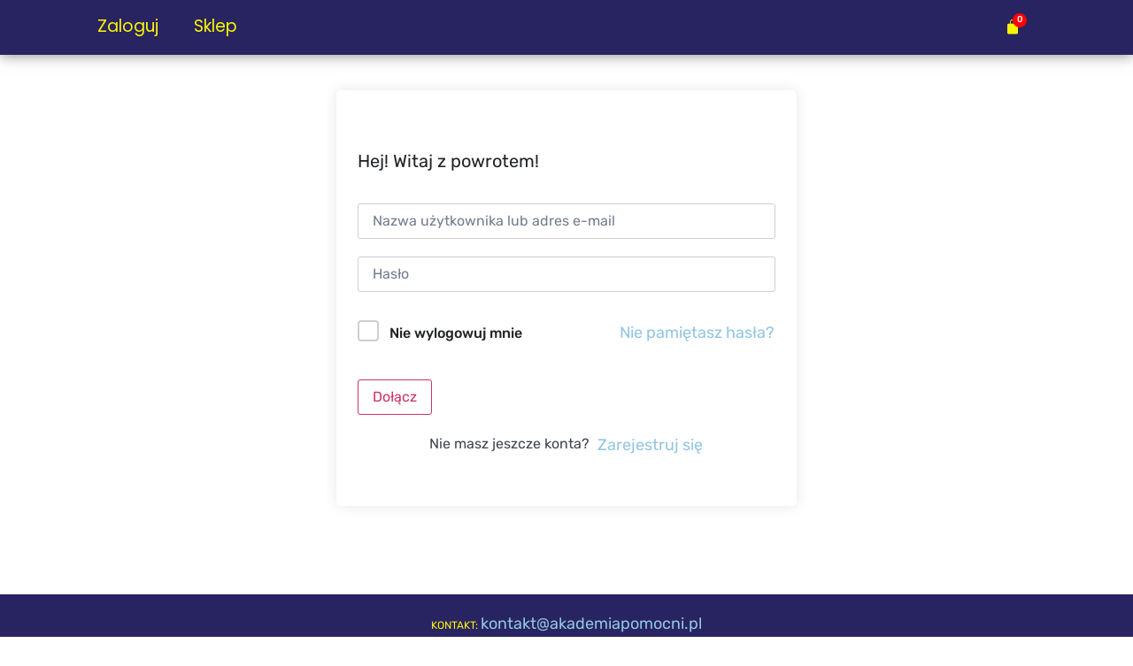

--- FILE ---
content_type: text/html; charset=UTF-8
request_url: https://klub.akademiapomocni.pl/courses/klub-internetowej-przedsiebiorczosci-6-m-sc/lekcja/4-idealny-klient-2/
body_size: 16771
content:
<!DOCTYPE html>
<html lang="pl-PL">
<head>
	<meta charset="UTF-8" />
	<meta name="viewport" content="width=device-width, initial-scale=1" />
	<link rel="profile" href="http://gmpg.org/xfn/11" />
	<link rel="pingback" href="https://klub.akademiapomocni.pl/xmlrpc.php" />
	<title>4. Idealny klient &#8211; Platforma Edukacyjna Akademia Pomocni</title>
<meta name='robots' content='max-image-preview:large' />
	<style>img:is([sizes="auto" i], [sizes^="auto," i]) { contain-intrinsic-size: 3000px 1500px }</style>
	
<!-- Google Tag Manager by PYS -->
    <script data-cfasync="false" data-pagespeed-no-defer>
	    window.dataLayerPYS = window.dataLayerPYS || [];
	</script>
<!-- End Google Tag Manager by PYS --><link rel="alternate" type="application/rss+xml" title="Platforma Edukacyjna Akademia Pomocni &raquo; Kanał z wpisami" href="https://klub.akademiapomocni.pl/feed/" />
<link rel="alternate" type="application/rss+xml" title="Platforma Edukacyjna Akademia Pomocni &raquo; Kanał z komentarzami" href="https://klub.akademiapomocni.pl/comments/feed/" />
<script>
window._wpemojiSettings = {"baseUrl":"https:\/\/s.w.org\/images\/core\/emoji\/16.0.1\/72x72\/","ext":".png","svgUrl":"https:\/\/s.w.org\/images\/core\/emoji\/16.0.1\/svg\/","svgExt":".svg","source":{"concatemoji":"https:\/\/klub.akademiapomocni.pl\/wp-includes\/js\/wp-emoji-release.min.js?ver=6.8.2"}};
/*! This file is auto-generated */
!function(s,n){var o,i,e;function c(e){try{var t={supportTests:e,timestamp:(new Date).valueOf()};sessionStorage.setItem(o,JSON.stringify(t))}catch(e){}}function p(e,t,n){e.clearRect(0,0,e.canvas.width,e.canvas.height),e.fillText(t,0,0);var t=new Uint32Array(e.getImageData(0,0,e.canvas.width,e.canvas.height).data),a=(e.clearRect(0,0,e.canvas.width,e.canvas.height),e.fillText(n,0,0),new Uint32Array(e.getImageData(0,0,e.canvas.width,e.canvas.height).data));return t.every(function(e,t){return e===a[t]})}function u(e,t){e.clearRect(0,0,e.canvas.width,e.canvas.height),e.fillText(t,0,0);for(var n=e.getImageData(16,16,1,1),a=0;a<n.data.length;a++)if(0!==n.data[a])return!1;return!0}function f(e,t,n,a){switch(t){case"flag":return n(e,"\ud83c\udff3\ufe0f\u200d\u26a7\ufe0f","\ud83c\udff3\ufe0f\u200b\u26a7\ufe0f")?!1:!n(e,"\ud83c\udde8\ud83c\uddf6","\ud83c\udde8\u200b\ud83c\uddf6")&&!n(e,"\ud83c\udff4\udb40\udc67\udb40\udc62\udb40\udc65\udb40\udc6e\udb40\udc67\udb40\udc7f","\ud83c\udff4\u200b\udb40\udc67\u200b\udb40\udc62\u200b\udb40\udc65\u200b\udb40\udc6e\u200b\udb40\udc67\u200b\udb40\udc7f");case"emoji":return!a(e,"\ud83e\udedf")}return!1}function g(e,t,n,a){var r="undefined"!=typeof WorkerGlobalScope&&self instanceof WorkerGlobalScope?new OffscreenCanvas(300,150):s.createElement("canvas"),o=r.getContext("2d",{willReadFrequently:!0}),i=(o.textBaseline="top",o.font="600 32px Arial",{});return e.forEach(function(e){i[e]=t(o,e,n,a)}),i}function t(e){var t=s.createElement("script");t.src=e,t.defer=!0,s.head.appendChild(t)}"undefined"!=typeof Promise&&(o="wpEmojiSettingsSupports",i=["flag","emoji"],n.supports={everything:!0,everythingExceptFlag:!0},e=new Promise(function(e){s.addEventListener("DOMContentLoaded",e,{once:!0})}),new Promise(function(t){var n=function(){try{var e=JSON.parse(sessionStorage.getItem(o));if("object"==typeof e&&"number"==typeof e.timestamp&&(new Date).valueOf()<e.timestamp+604800&&"object"==typeof e.supportTests)return e.supportTests}catch(e){}return null}();if(!n){if("undefined"!=typeof Worker&&"undefined"!=typeof OffscreenCanvas&&"undefined"!=typeof URL&&URL.createObjectURL&&"undefined"!=typeof Blob)try{var e="postMessage("+g.toString()+"("+[JSON.stringify(i),f.toString(),p.toString(),u.toString()].join(",")+"));",a=new Blob([e],{type:"text/javascript"}),r=new Worker(URL.createObjectURL(a),{name:"wpTestEmojiSupports"});return void(r.onmessage=function(e){c(n=e.data),r.terminate(),t(n)})}catch(e){}c(n=g(i,f,p,u))}t(n)}).then(function(e){for(var t in e)n.supports[t]=e[t],n.supports.everything=n.supports.everything&&n.supports[t],"flag"!==t&&(n.supports.everythingExceptFlag=n.supports.everythingExceptFlag&&n.supports[t]);n.supports.everythingExceptFlag=n.supports.everythingExceptFlag&&!n.supports.flag,n.DOMReady=!1,n.readyCallback=function(){n.DOMReady=!0}}).then(function(){return e}).then(function(){var e;n.supports.everything||(n.readyCallback(),(e=n.source||{}).concatemoji?t(e.concatemoji):e.wpemoji&&e.twemoji&&(t(e.twemoji),t(e.wpemoji)))}))}((window,document),window._wpemojiSettings);
</script>
<link rel='stylesheet' id='hfe-widgets-style-css' href='https://klub.akademiapomocni.pl/wp-content/plugins/header-footer-elementor/inc/widgets-css/frontend.css?ver=2.2.2' media='all' />
<style id='wp-emoji-styles-inline-css'>

	img.wp-smiley, img.emoji {
		display: inline !important;
		border: none !important;
		box-shadow: none !important;
		height: 1em !important;
		width: 1em !important;
		margin: 0 0.07em !important;
		vertical-align: -0.1em !important;
		background: none !important;
		padding: 0 !important;
	}
</style>
<link rel='stylesheet' id='wp-block-library-css' href='https://klub.akademiapomocni.pl/wp-includes/css/dist/block-library/style.min.css?ver=6.8.2' media='all' />
<style id='global-styles-inline-css'>
:root{--wp--preset--aspect-ratio--square: 1;--wp--preset--aspect-ratio--4-3: 4/3;--wp--preset--aspect-ratio--3-4: 3/4;--wp--preset--aspect-ratio--3-2: 3/2;--wp--preset--aspect-ratio--2-3: 2/3;--wp--preset--aspect-ratio--16-9: 16/9;--wp--preset--aspect-ratio--9-16: 9/16;--wp--preset--color--black: #000000;--wp--preset--color--cyan-bluish-gray: #abb8c3;--wp--preset--color--white: #ffffff;--wp--preset--color--pale-pink: #f78da7;--wp--preset--color--vivid-red: #cf2e2e;--wp--preset--color--luminous-vivid-orange: #ff6900;--wp--preset--color--luminous-vivid-amber: #fcb900;--wp--preset--color--light-green-cyan: #7bdcb5;--wp--preset--color--vivid-green-cyan: #00d084;--wp--preset--color--pale-cyan-blue: #8ed1fc;--wp--preset--color--vivid-cyan-blue: #0693e3;--wp--preset--color--vivid-purple: #9b51e0;--wp--preset--gradient--vivid-cyan-blue-to-vivid-purple: linear-gradient(135deg,rgba(6,147,227,1) 0%,rgb(155,81,224) 100%);--wp--preset--gradient--light-green-cyan-to-vivid-green-cyan: linear-gradient(135deg,rgb(122,220,180) 0%,rgb(0,208,130) 100%);--wp--preset--gradient--luminous-vivid-amber-to-luminous-vivid-orange: linear-gradient(135deg,rgba(252,185,0,1) 0%,rgba(255,105,0,1) 100%);--wp--preset--gradient--luminous-vivid-orange-to-vivid-red: linear-gradient(135deg,rgba(255,105,0,1) 0%,rgb(207,46,46) 100%);--wp--preset--gradient--very-light-gray-to-cyan-bluish-gray: linear-gradient(135deg,rgb(238,238,238) 0%,rgb(169,184,195) 100%);--wp--preset--gradient--cool-to-warm-spectrum: linear-gradient(135deg,rgb(74,234,220) 0%,rgb(151,120,209) 20%,rgb(207,42,186) 40%,rgb(238,44,130) 60%,rgb(251,105,98) 80%,rgb(254,248,76) 100%);--wp--preset--gradient--blush-light-purple: linear-gradient(135deg,rgb(255,206,236) 0%,rgb(152,150,240) 100%);--wp--preset--gradient--blush-bordeaux: linear-gradient(135deg,rgb(254,205,165) 0%,rgb(254,45,45) 50%,rgb(107,0,62) 100%);--wp--preset--gradient--luminous-dusk: linear-gradient(135deg,rgb(255,203,112) 0%,rgb(199,81,192) 50%,rgb(65,88,208) 100%);--wp--preset--gradient--pale-ocean: linear-gradient(135deg,rgb(255,245,203) 0%,rgb(182,227,212) 50%,rgb(51,167,181) 100%);--wp--preset--gradient--electric-grass: linear-gradient(135deg,rgb(202,248,128) 0%,rgb(113,206,126) 100%);--wp--preset--gradient--midnight: linear-gradient(135deg,rgb(2,3,129) 0%,rgb(40,116,252) 100%);--wp--preset--font-size--small: 13px;--wp--preset--font-size--medium: 20px;--wp--preset--font-size--large: 36px;--wp--preset--font-size--x-large: 42px;--wp--preset--font-family--inter: "Inter", sans-serif;--wp--preset--font-family--cardo: Cardo;--wp--preset--spacing--20: 0.44rem;--wp--preset--spacing--30: 0.67rem;--wp--preset--spacing--40: 1rem;--wp--preset--spacing--50: 1.5rem;--wp--preset--spacing--60: 2.25rem;--wp--preset--spacing--70: 3.38rem;--wp--preset--spacing--80: 5.06rem;--wp--preset--shadow--natural: 6px 6px 9px rgba(0, 0, 0, 0.2);--wp--preset--shadow--deep: 12px 12px 50px rgba(0, 0, 0, 0.4);--wp--preset--shadow--sharp: 6px 6px 0px rgba(0, 0, 0, 0.2);--wp--preset--shadow--outlined: 6px 6px 0px -3px rgba(255, 255, 255, 1), 6px 6px rgba(0, 0, 0, 1);--wp--preset--shadow--crisp: 6px 6px 0px rgba(0, 0, 0, 1);}:root { --wp--style--global--content-size: 800px;--wp--style--global--wide-size: 1200px; }:where(body) { margin: 0; }.wp-site-blocks > .alignleft { float: left; margin-right: 2em; }.wp-site-blocks > .alignright { float: right; margin-left: 2em; }.wp-site-blocks > .aligncenter { justify-content: center; margin-left: auto; margin-right: auto; }:where(.wp-site-blocks) > * { margin-block-start: 24px; margin-block-end: 0; }:where(.wp-site-blocks) > :first-child { margin-block-start: 0; }:where(.wp-site-blocks) > :last-child { margin-block-end: 0; }:root { --wp--style--block-gap: 24px; }:root :where(.is-layout-flow) > :first-child{margin-block-start: 0;}:root :where(.is-layout-flow) > :last-child{margin-block-end: 0;}:root :where(.is-layout-flow) > *{margin-block-start: 24px;margin-block-end: 0;}:root :where(.is-layout-constrained) > :first-child{margin-block-start: 0;}:root :where(.is-layout-constrained) > :last-child{margin-block-end: 0;}:root :where(.is-layout-constrained) > *{margin-block-start: 24px;margin-block-end: 0;}:root :where(.is-layout-flex){gap: 24px;}:root :where(.is-layout-grid){gap: 24px;}.is-layout-flow > .alignleft{float: left;margin-inline-start: 0;margin-inline-end: 2em;}.is-layout-flow > .alignright{float: right;margin-inline-start: 2em;margin-inline-end: 0;}.is-layout-flow > .aligncenter{margin-left: auto !important;margin-right: auto !important;}.is-layout-constrained > .alignleft{float: left;margin-inline-start: 0;margin-inline-end: 2em;}.is-layout-constrained > .alignright{float: right;margin-inline-start: 2em;margin-inline-end: 0;}.is-layout-constrained > .aligncenter{margin-left: auto !important;margin-right: auto !important;}.is-layout-constrained > :where(:not(.alignleft):not(.alignright):not(.alignfull)){max-width: var(--wp--style--global--content-size);margin-left: auto !important;margin-right: auto !important;}.is-layout-constrained > .alignwide{max-width: var(--wp--style--global--wide-size);}body .is-layout-flex{display: flex;}.is-layout-flex{flex-wrap: wrap;align-items: center;}.is-layout-flex > :is(*, div){margin: 0;}body .is-layout-grid{display: grid;}.is-layout-grid > :is(*, div){margin: 0;}body{padding-top: 0px;padding-right: 0px;padding-bottom: 0px;padding-left: 0px;}a:where(:not(.wp-element-button)){text-decoration: underline;}:root :where(.wp-element-button, .wp-block-button__link){background-color: #32373c;border-width: 0;color: #fff;font-family: inherit;font-size: inherit;line-height: inherit;padding: calc(0.667em + 2px) calc(1.333em + 2px);text-decoration: none;}.has-black-color{color: var(--wp--preset--color--black) !important;}.has-cyan-bluish-gray-color{color: var(--wp--preset--color--cyan-bluish-gray) !important;}.has-white-color{color: var(--wp--preset--color--white) !important;}.has-pale-pink-color{color: var(--wp--preset--color--pale-pink) !important;}.has-vivid-red-color{color: var(--wp--preset--color--vivid-red) !important;}.has-luminous-vivid-orange-color{color: var(--wp--preset--color--luminous-vivid-orange) !important;}.has-luminous-vivid-amber-color{color: var(--wp--preset--color--luminous-vivid-amber) !important;}.has-light-green-cyan-color{color: var(--wp--preset--color--light-green-cyan) !important;}.has-vivid-green-cyan-color{color: var(--wp--preset--color--vivid-green-cyan) !important;}.has-pale-cyan-blue-color{color: var(--wp--preset--color--pale-cyan-blue) !important;}.has-vivid-cyan-blue-color{color: var(--wp--preset--color--vivid-cyan-blue) !important;}.has-vivid-purple-color{color: var(--wp--preset--color--vivid-purple) !important;}.has-black-background-color{background-color: var(--wp--preset--color--black) !important;}.has-cyan-bluish-gray-background-color{background-color: var(--wp--preset--color--cyan-bluish-gray) !important;}.has-white-background-color{background-color: var(--wp--preset--color--white) !important;}.has-pale-pink-background-color{background-color: var(--wp--preset--color--pale-pink) !important;}.has-vivid-red-background-color{background-color: var(--wp--preset--color--vivid-red) !important;}.has-luminous-vivid-orange-background-color{background-color: var(--wp--preset--color--luminous-vivid-orange) !important;}.has-luminous-vivid-amber-background-color{background-color: var(--wp--preset--color--luminous-vivid-amber) !important;}.has-light-green-cyan-background-color{background-color: var(--wp--preset--color--light-green-cyan) !important;}.has-vivid-green-cyan-background-color{background-color: var(--wp--preset--color--vivid-green-cyan) !important;}.has-pale-cyan-blue-background-color{background-color: var(--wp--preset--color--pale-cyan-blue) !important;}.has-vivid-cyan-blue-background-color{background-color: var(--wp--preset--color--vivid-cyan-blue) !important;}.has-vivid-purple-background-color{background-color: var(--wp--preset--color--vivid-purple) !important;}.has-black-border-color{border-color: var(--wp--preset--color--black) !important;}.has-cyan-bluish-gray-border-color{border-color: var(--wp--preset--color--cyan-bluish-gray) !important;}.has-white-border-color{border-color: var(--wp--preset--color--white) !important;}.has-pale-pink-border-color{border-color: var(--wp--preset--color--pale-pink) !important;}.has-vivid-red-border-color{border-color: var(--wp--preset--color--vivid-red) !important;}.has-luminous-vivid-orange-border-color{border-color: var(--wp--preset--color--luminous-vivid-orange) !important;}.has-luminous-vivid-amber-border-color{border-color: var(--wp--preset--color--luminous-vivid-amber) !important;}.has-light-green-cyan-border-color{border-color: var(--wp--preset--color--light-green-cyan) !important;}.has-vivid-green-cyan-border-color{border-color: var(--wp--preset--color--vivid-green-cyan) !important;}.has-pale-cyan-blue-border-color{border-color: var(--wp--preset--color--pale-cyan-blue) !important;}.has-vivid-cyan-blue-border-color{border-color: var(--wp--preset--color--vivid-cyan-blue) !important;}.has-vivid-purple-border-color{border-color: var(--wp--preset--color--vivid-purple) !important;}.has-vivid-cyan-blue-to-vivid-purple-gradient-background{background: var(--wp--preset--gradient--vivid-cyan-blue-to-vivid-purple) !important;}.has-light-green-cyan-to-vivid-green-cyan-gradient-background{background: var(--wp--preset--gradient--light-green-cyan-to-vivid-green-cyan) !important;}.has-luminous-vivid-amber-to-luminous-vivid-orange-gradient-background{background: var(--wp--preset--gradient--luminous-vivid-amber-to-luminous-vivid-orange) !important;}.has-luminous-vivid-orange-to-vivid-red-gradient-background{background: var(--wp--preset--gradient--luminous-vivid-orange-to-vivid-red) !important;}.has-very-light-gray-to-cyan-bluish-gray-gradient-background{background: var(--wp--preset--gradient--very-light-gray-to-cyan-bluish-gray) !important;}.has-cool-to-warm-spectrum-gradient-background{background: var(--wp--preset--gradient--cool-to-warm-spectrum) !important;}.has-blush-light-purple-gradient-background{background: var(--wp--preset--gradient--blush-light-purple) !important;}.has-blush-bordeaux-gradient-background{background: var(--wp--preset--gradient--blush-bordeaux) !important;}.has-luminous-dusk-gradient-background{background: var(--wp--preset--gradient--luminous-dusk) !important;}.has-pale-ocean-gradient-background{background: var(--wp--preset--gradient--pale-ocean) !important;}.has-electric-grass-gradient-background{background: var(--wp--preset--gradient--electric-grass) !important;}.has-midnight-gradient-background{background: var(--wp--preset--gradient--midnight) !important;}.has-small-font-size{font-size: var(--wp--preset--font-size--small) !important;}.has-medium-font-size{font-size: var(--wp--preset--font-size--medium) !important;}.has-large-font-size{font-size: var(--wp--preset--font-size--large) !important;}.has-x-large-font-size{font-size: var(--wp--preset--font-size--x-large) !important;}.has-inter-font-family{font-family: var(--wp--preset--font-family--inter) !important;}.has-cardo-font-family{font-family: var(--wp--preset--font-family--cardo) !important;}
:root :where(.wp-block-pullquote){font-size: 1.5em;line-height: 1.6;}
</style>
<link rel='stylesheet' id='tutor-icon-css' href='https://klub.akademiapomocni.pl/wp-content/plugins/tutor/assets/css/tutor-icon.min.css?ver=3.8.1' media='all' />
<link rel='stylesheet' id='tutor-css' href='https://klub.akademiapomocni.pl/wp-content/plugins/tutor/assets/css/tutor.min.css?ver=3.8.1' media='all' />
<link rel='stylesheet' id='tutor-plyr-css' href='https://klub.akademiapomocni.pl/wp-content/plugins/tutor/assets/lib/plyr/plyr.css?ver=3.8.1' media='all' />
<link rel='stylesheet' id='tutor-frontend-css' href='https://klub.akademiapomocni.pl/wp-content/plugins/tutor/assets/css/tutor-front.min.css?ver=3.8.1' media='all' />
<style id='tutor-frontend-inline-css'>
.mce-notification.mce-notification-error{display: none !important;}
:root{--tutor-color-primary:#3e64de;--tutor-color-primary-rgb:62, 100, 222;--tutor-color-primary-hover:#395bca;--tutor-color-primary-hover-rgb:57, 91, 202;--tutor-body-color:#212327;--tutor-body-color-rgb:33, 35, 39;--tutor-border-color:#cdcfd5;--tutor-border-color-rgb:205, 207, 213;--tutor-color-gray:#e3e5eb;--tutor-color-gray-rgb:227, 229, 235;}
</style>
<link rel='stylesheet' id='upsell-order-bump-offer-for-woocommercerecommendated_popup-css' href='https://klub.akademiapomocni.pl/wp-content/plugins/upsell-order-bump-offer-for-woocommerce/public/css/wps-recommendation-popup.css?ver=2.4.4' media='all' />
<link rel='stylesheet' id='woocommerce-layout-css' href='https://klub.akademiapomocni.pl/wp-content/plugins/woocommerce/assets/css/woocommerce-layout.css?ver=9.7.1' media='all' />
<link rel='stylesheet' id='woocommerce-smallscreen-css' href='https://klub.akademiapomocni.pl/wp-content/plugins/woocommerce/assets/css/woocommerce-smallscreen.css?ver=9.7.1' media='only screen and (max-width: 768px)' />
<link rel='stylesheet' id='woocommerce-general-css' href='https://klub.akademiapomocni.pl/wp-content/plugins/woocommerce/assets/css/woocommerce.css?ver=9.7.1' media='all' />
<style id='woocommerce-inline-inline-css'>
.woocommerce form .form-row .required { visibility: visible; }
</style>
<link rel='stylesheet' id='hfe-style-css' href='https://klub.akademiapomocni.pl/wp-content/plugins/header-footer-elementor/assets/css/header-footer-elementor.css?ver=2.2.2' media='all' />
<link rel='stylesheet' id='elementor-icons-css' href='https://klub.akademiapomocni.pl/wp-content/plugins/elementor/assets/lib/eicons/css/elementor-icons.min.css?ver=5.36.0' media='all' />
<link rel='stylesheet' id='elementor-frontend-css' href='https://klub.akademiapomocni.pl/wp-content/plugins/elementor/assets/css/frontend.min.css?ver=3.28.1' media='all' />
<style id='elementor-frontend-inline-css'>
.elementor-kit-8{--e-global-color-primary:#282361;--e-global-color-secondary:#282361;--e-global-color-text:#282361;--e-global-color-accent:#91C6E3;--e-global-typography-primary-font-family:"Rubik";--e-global-typography-primary-font-size:18px;--e-global-typography-primary-font-weight:500;--e-global-typography-secondary-font-family:"Roboto Slab";--e-global-typography-secondary-font-weight:400;--e-global-typography-text-font-family:"Rubik";--e-global-typography-text-font-size:18px;--e-global-typography-text-font-weight:400;--e-global-typography-accent-font-family:"Rubik";--e-global-typography-accent-font-size:16px;--e-global-typography-accent-font-weight:500;color:#282361;font-family:"Rubik", Sans-serif;font-size:18px;font-weight:400;}.elementor-kit-8 a{color:#91C6E3;font-size:18px;}.elementor-kit-8 h1{color:#282361;font-family:"Saira", Sans-serif;font-size:35px;font-weight:700;}.elementor-kit-8 h2{color:#282361;font-family:"Saira", Sans-serif;font-size:31px;font-weight:600;}.elementor-kit-8 h3{color:#282361;font-family:"Saira", Sans-serif;font-size:27px;font-weight:600;}.elementor-kit-8 h4{color:#282361;font-family:"Saira", Sans-serif;font-size:24px;font-weight:500;}.elementor-section.elementor-section-boxed > .elementor-container{max-width:1140px;}.e-con{--container-max-width:1140px;}.elementor-widget:not(:last-child){margin-block-end:20px;}.elementor-element{--widgets-spacing:20px 20px;--widgets-spacing-row:20px;--widgets-spacing-column:20px;}{}h1.entry-title{display:var(--page-title-display);}.site-header{padding-inline-end:0px;padding-inline-start:0px;}@media(max-width:1024px){.elementor-section.elementor-section-boxed > .elementor-container{max-width:1024px;}.e-con{--container-max-width:1024px;}}@media(max-width:767px){.elementor-section.elementor-section-boxed > .elementor-container{max-width:767px;}.e-con{--container-max-width:767px;}}
.elementor-276 .elementor-element.elementor-element-2b49479:not(.elementor-motion-effects-element-type-background), .elementor-276 .elementor-element.elementor-element-2b49479 > .elementor-motion-effects-container > .elementor-motion-effects-layer{background-color:#282361;}.elementor-276 .elementor-element.elementor-element-2b49479{box-shadow:0px 0px 15px 0px rgba(0,0,0,0.5);transition:background 0.3s, border 0.3s, border-radius 0.3s, box-shadow 0.3s;margin-top:0px;margin-bottom:40px;padding:0px 0px 0px 0px;}.elementor-276 .elementor-element.elementor-element-2b49479 > .elementor-background-overlay{transition:background 0.3s, border-radius 0.3s, opacity 0.3s;}.elementor-276 .elementor-element.elementor-element-397bf57 > .elementor-element-populated{margin:-10px 0px -10px 0px;--e-column-margin-right:0px;--e-column-margin-left:0px;}.elementor-widget-navigation-menu .menu-item a.hfe-menu-item.elementor-button{background-color:var( --e-global-color-accent );font-family:var( --e-global-typography-accent-font-family ), Sans-serif;font-size:var( --e-global-typography-accent-font-size );font-weight:var( --e-global-typography-accent-font-weight );}.elementor-widget-navigation-menu .menu-item a.hfe-menu-item.elementor-button:hover{background-color:var( --e-global-color-accent );}.elementor-widget-navigation-menu a.hfe-menu-item, .elementor-widget-navigation-menu a.hfe-sub-menu-item{font-family:var( --e-global-typography-primary-font-family ), Sans-serif;font-size:var( --e-global-typography-primary-font-size );font-weight:var( --e-global-typography-primary-font-weight );}.elementor-widget-navigation-menu .menu-item a.hfe-menu-item, .elementor-widget-navigation-menu .sub-menu a.hfe-sub-menu-item{color:var( --e-global-color-text );}.elementor-widget-navigation-menu .menu-item a.hfe-menu-item:hover,
								.elementor-widget-navigation-menu .sub-menu a.hfe-sub-menu-item:hover,
								.elementor-widget-navigation-menu .menu-item.current-menu-item a.hfe-menu-item,
								.elementor-widget-navigation-menu .menu-item a.hfe-menu-item.highlighted,
								.elementor-widget-navigation-menu .menu-item a.hfe-menu-item:focus{color:var( --e-global-color-accent );}.elementor-widget-navigation-menu .hfe-nav-menu-layout:not(.hfe-pointer__framed) .menu-item.parent a.hfe-menu-item:before,
								.elementor-widget-navigation-menu .hfe-nav-menu-layout:not(.hfe-pointer__framed) .menu-item.parent a.hfe-menu-item:after{background-color:var( --e-global-color-accent );}.elementor-widget-navigation-menu .hfe-nav-menu-layout:not(.hfe-pointer__framed) .menu-item.parent .sub-menu .hfe-has-submenu-container a:after{background-color:var( --e-global-color-accent );}.elementor-widget-navigation-menu .hfe-pointer__framed .menu-item.parent a.hfe-menu-item:before,
								.elementor-widget-navigation-menu .hfe-pointer__framed .menu-item.parent a.hfe-menu-item:after{border-color:var( --e-global-color-accent );}
							.elementor-widget-navigation-menu .sub-menu li a.hfe-sub-menu-item,
							.elementor-widget-navigation-menu nav.hfe-dropdown li a.hfe-sub-menu-item,
							.elementor-widget-navigation-menu nav.hfe-dropdown li a.hfe-menu-item,
							.elementor-widget-navigation-menu nav.hfe-dropdown-expandible li a.hfe-menu-item,
							.elementor-widget-navigation-menu nav.hfe-dropdown-expandible li a.hfe-sub-menu-item{font-family:var( --e-global-typography-accent-font-family ), Sans-serif;font-size:var( --e-global-typography-accent-font-size );font-weight:var( --e-global-typography-accent-font-weight );}.elementor-276 .elementor-element.elementor-element-c9a7456 .menu-item a.hfe-menu-item{padding-left:20px;padding-right:20px;}.elementor-276 .elementor-element.elementor-element-c9a7456 .menu-item a.hfe-sub-menu-item{padding-left:calc( 20px + 20px );padding-right:20px;}.elementor-276 .elementor-element.elementor-element-c9a7456 .hfe-nav-menu__layout-vertical .menu-item ul ul a.hfe-sub-menu-item{padding-left:calc( 20px + 40px );padding-right:20px;}.elementor-276 .elementor-element.elementor-element-c9a7456 .hfe-nav-menu__layout-vertical .menu-item ul ul ul a.hfe-sub-menu-item{padding-left:calc( 20px + 60px );padding-right:20px;}.elementor-276 .elementor-element.elementor-element-c9a7456 .hfe-nav-menu__layout-vertical .menu-item ul ul ul ul a.hfe-sub-menu-item{padding-left:calc( 20px + 80px );padding-right:20px;}.elementor-276 .elementor-element.elementor-element-c9a7456 .menu-item a.hfe-menu-item, .elementor-276 .elementor-element.elementor-element-c9a7456 .menu-item a.hfe-sub-menu-item{padding-top:10px;padding-bottom:10px;}.elementor-276 .elementor-element.elementor-element-c9a7456 ul.sub-menu{width:220px;}.elementor-276 .elementor-element.elementor-element-c9a7456 .sub-menu a.hfe-sub-menu-item,
						 .elementor-276 .elementor-element.elementor-element-c9a7456 nav.hfe-dropdown li a.hfe-menu-item,
						 .elementor-276 .elementor-element.elementor-element-c9a7456 nav.hfe-dropdown li a.hfe-sub-menu-item,
						 .elementor-276 .elementor-element.elementor-element-c9a7456 nav.hfe-dropdown-expandible li a.hfe-menu-item,
						 .elementor-276 .elementor-element.elementor-element-c9a7456 nav.hfe-dropdown-expandible li a.hfe-sub-menu-item{padding-top:15px;padding-bottom:15px;}.elementor-276 .elementor-element.elementor-element-c9a7456 a.hfe-menu-item, .elementor-276 .elementor-element.elementor-element-c9a7456 a.hfe-sub-menu-item{font-family:"Poppins", Sans-serif;font-size:19px;font-weight:400;}.elementor-276 .elementor-element.elementor-element-c9a7456 .menu-item a.hfe-menu-item, .elementor-276 .elementor-element.elementor-element-c9a7456 .sub-menu a.hfe-sub-menu-item{color:#F9F406;}.elementor-276 .elementor-element.elementor-element-c9a7456 .menu-item a.hfe-menu-item:hover,
								.elementor-276 .elementor-element.elementor-element-c9a7456 .sub-menu a.hfe-sub-menu-item:hover,
								.elementor-276 .elementor-element.elementor-element-c9a7456 .menu-item.current-menu-item a.hfe-menu-item,
								.elementor-276 .elementor-element.elementor-element-c9a7456 .menu-item a.hfe-menu-item.highlighted,
								.elementor-276 .elementor-element.elementor-element-c9a7456 .menu-item a.hfe-menu-item:focus{color:#91C6E3;}.elementor-276 .elementor-element.elementor-element-c9a7456 .sub-menu,
								.elementor-276 .elementor-element.elementor-element-c9a7456 nav.hfe-dropdown,
								.elementor-276 .elementor-element.elementor-element-c9a7456 nav.hfe-dropdown-expandible,
								.elementor-276 .elementor-element.elementor-element-c9a7456 nav.hfe-dropdown .menu-item a.hfe-menu-item,
								.elementor-276 .elementor-element.elementor-element-c9a7456 nav.hfe-dropdown .menu-item a.hfe-sub-menu-item{background-color:#fff;}.elementor-276 .elementor-element.elementor-element-c9a7456 .sub-menu li.menu-item:not(:last-child),
						.elementor-276 .elementor-element.elementor-element-c9a7456 nav.hfe-dropdown li.menu-item:not(:last-child),
						.elementor-276 .elementor-element.elementor-element-c9a7456 nav.hfe-dropdown-expandible li.menu-item:not(:last-child){border-bottom-style:solid;border-bottom-color:#c4c4c4;border-bottom-width:1px;}.elementor-widget-hfe-cart .hfe-menu-cart__toggle .elementor-button{font-family:var( --e-global-typography-primary-font-family ), Sans-serif;font-size:var( --e-global-typography-primary-font-size );font-weight:var( --e-global-typography-primary-font-weight );}.elementor-276 .elementor-element.elementor-element-2dd2941 .hfe-menu-cart__toggle .elementor-button{font-family:"Rubik", Sans-serif;font-size:18px;font-weight:500;}.elementor-276 .elementor-element.elementor-element-2dd2941 .hfe-menu-cart__toggle .elementor-button,.elementor-276 .elementor-element.elementor-element-2dd2941 .hfe-cart-menu-wrap-default .hfe-cart-count:after, .elementor-276 .elementor-element.elementor-element-2dd2941 .hfe-cart-menu-wrap-default .hfe-cart-count{border-width:0px 0px 0px 0px;}.elementor-276 .elementor-element.elementor-element-2dd2941 .hfe-menu-cart__toggle .elementor-button-icon{color:#F9F406;font-size:18px;}.elementor-276 .elementor-element.elementor-element-2dd2941 .hfe-menu-cart__toggle .elementor-button:hover .elementor-button-icon{color:#91C6E3;}body:not(.rtl) .elementor-276 .elementor-element.elementor-element-2dd2941 .hfe-menu-cart__toggle .elementor-button-text{margin-right:0px;}body.rtl .elementor-276 .elementor-element.elementor-element-2dd2941 .hfe-menu-cart__toggle .elementor-button-text{margin-left:0px;}.elementor-276 .elementor-element.elementor-element-2dd2941 .hfe-menu-cart__toggle .elementor-button-icon[data-counter]:before{color:#FDF8F8;background-color:#FF0000;}@media(min-width:768px){.elementor-276 .elementor-element.elementor-element-f9787c7{width:90%;}.elementor-276 .elementor-element.elementor-element-16a7042{width:10%;}}@media(max-width:1024px){.elementor-widget-navigation-menu a.hfe-menu-item, .elementor-widget-navigation-menu a.hfe-sub-menu-item{font-size:var( --e-global-typography-primary-font-size );}
							.elementor-widget-navigation-menu .sub-menu li a.hfe-sub-menu-item,
							.elementor-widget-navigation-menu nav.hfe-dropdown li a.hfe-sub-menu-item,
							.elementor-widget-navigation-menu nav.hfe-dropdown li a.hfe-menu-item,
							.elementor-widget-navigation-menu nav.hfe-dropdown-expandible li a.hfe-menu-item,
							.elementor-widget-navigation-menu nav.hfe-dropdown-expandible li a.hfe-sub-menu-item{font-size:var( --e-global-typography-accent-font-size );}.elementor-widget-navigation-menu .menu-item a.hfe-menu-item.elementor-button{font-size:var( --e-global-typography-accent-font-size );}.elementor-widget-hfe-cart .hfe-menu-cart__toggle .elementor-button{font-size:var( --e-global-typography-primary-font-size );}}@media(max-width:767px){.elementor-widget-navigation-menu a.hfe-menu-item, .elementor-widget-navigation-menu a.hfe-sub-menu-item{font-size:var( --e-global-typography-primary-font-size );}
							.elementor-widget-navigation-menu .sub-menu li a.hfe-sub-menu-item,
							.elementor-widget-navigation-menu nav.hfe-dropdown li a.hfe-sub-menu-item,
							.elementor-widget-navigation-menu nav.hfe-dropdown li a.hfe-menu-item,
							.elementor-widget-navigation-menu nav.hfe-dropdown-expandible li a.hfe-menu-item,
							.elementor-widget-navigation-menu nav.hfe-dropdown-expandible li a.hfe-sub-menu-item{font-size:var( --e-global-typography-accent-font-size );}.elementor-widget-navigation-menu .menu-item a.hfe-menu-item.elementor-button{font-size:var( --e-global-typography-accent-font-size );}.elementor-widget-hfe-cart .hfe-menu-cart__toggle .elementor-button{font-size:var( --e-global-typography-primary-font-size );}}
.elementor-231 .elementor-element.elementor-element-4ee98c2:not(.elementor-motion-effects-element-type-background), .elementor-231 .elementor-element.elementor-element-4ee98c2 > .elementor-motion-effects-container > .elementor-motion-effects-layer{background-color:#282361;}.elementor-231 .elementor-element.elementor-element-4ee98c2{transition:background 0.3s, border 0.3s, border-radius 0.3s, box-shadow 0.3s;margin-top:100px;margin-bottom:0px;}.elementor-231 .elementor-element.elementor-element-4ee98c2 > .elementor-background-overlay{transition:background 0.3s, border-radius 0.3s, opacity 0.3s;}.elementor-widget-text-editor{font-family:var( --e-global-typography-text-font-family ), Sans-serif;font-size:var( --e-global-typography-text-font-size );font-weight:var( --e-global-typography-text-font-weight );color:var( --e-global-color-text );}.elementor-widget-text-editor.elementor-drop-cap-view-stacked .elementor-drop-cap{background-color:var( --e-global-color-primary );}.elementor-widget-text-editor.elementor-drop-cap-view-framed .elementor-drop-cap, .elementor-widget-text-editor.elementor-drop-cap-view-default .elementor-drop-cap{color:var( --e-global-color-primary );border-color:var( --e-global-color-primary );}.elementor-231 .elementor-element.elementor-element-5eef9b9 > .elementor-widget-container{margin:10px 0px 0px 0px;}.elementor-231 .elementor-element.elementor-element-5eef9b9{text-align:center;font-family:"Rubik", Sans-serif;font-size:12px;font-weight:400;color:#F9F406;}.elementor-231 .elementor-element.elementor-element-b76a486 > .elementor-widget-container{margin:-20px 0px 10px 0px;}.elementor-231 .elementor-element.elementor-element-b76a486{text-align:center;font-family:"Rubik", Sans-serif;font-size:13px;font-weight:400;color:#F9F406;}@media(max-width:1024px){.elementor-widget-text-editor{font-size:var( --e-global-typography-text-font-size );}}@media(max-width:767px){.elementor-widget-text-editor{font-size:var( --e-global-typography-text-font-size );}}
</style>
<link rel='stylesheet' id='font-awesome-5-all-css' href='https://klub.akademiapomocni.pl/wp-content/plugins/elementor/assets/lib/font-awesome/css/all.min.css?ver=3.28.1' media='all' />
<link rel='stylesheet' id='font-awesome-4-shim-css' href='https://klub.akademiapomocni.pl/wp-content/plugins/elementor/assets/lib/font-awesome/css/v4-shims.min.css?ver=3.28.1' media='all' />
<link rel='stylesheet' id='p24-styles-css' href='https://klub.akademiapomocni.pl/wp-content/plugins/woo-przelewy24/assets/css/styles.css?ver=1.0.6' media='all' />
<link rel='stylesheet' id='brands-styles-css' href='https://klub.akademiapomocni.pl/wp-content/plugins/woocommerce/assets/css/brands.css?ver=9.7.1' media='all' />
<link rel='stylesheet' id='hello-elementor-css' href='https://klub.akademiapomocni.pl/wp-content/themes/hello-elementor/assets/css/reset.css?ver=3.4.4' media='all' />
<link rel='stylesheet' id='hello-elementor-theme-style-css' href='https://klub.akademiapomocni.pl/wp-content/themes/hello-elementor/assets/css/theme.css?ver=3.4.4' media='all' />
<link rel='stylesheet' id='hello-elementor-header-footer-css' href='https://klub.akademiapomocni.pl/wp-content/themes/hello-elementor/assets/css/header-footer.css?ver=3.4.4' media='all' />
<link rel='stylesheet' id='hfe-elementor-icons-css' href='https://klub.akademiapomocni.pl/wp-content/plugins/elementor/assets/lib/eicons/css/elementor-icons.min.css?ver=5.34.0' media='all' />
<link rel='stylesheet' id='hfe-icons-list-css' href='https://klub.akademiapomocni.pl/wp-content/plugins/elementor/assets/css/widget-icon-list.min.css?ver=3.24.3' media='all' />
<link rel='stylesheet' id='hfe-social-icons-css' href='https://klub.akademiapomocni.pl/wp-content/plugins/elementor/assets/css/widget-social-icons.min.css?ver=3.24.0' media='all' />
<link rel='stylesheet' id='hfe-social-share-icons-brands-css' href='https://klub.akademiapomocni.pl/wp-content/plugins/elementor/assets/lib/font-awesome/css/brands.css?ver=5.15.3' media='all' />
<link rel='stylesheet' id='hfe-social-share-icons-fontawesome-css' href='https://klub.akademiapomocni.pl/wp-content/plugins/elementor/assets/lib/font-awesome/css/fontawesome.css?ver=5.15.3' media='all' />
<link rel='stylesheet' id='hfe-nav-menu-icons-css' href='https://klub.akademiapomocni.pl/wp-content/plugins/elementor/assets/lib/font-awesome/css/solid.css?ver=5.15.3' media='all' />
<link rel='stylesheet' id='elementor-gf-local-rubik-css' href='https://klub.akademiapomocni.pl/wp-content/uploads/elementor/google-fonts/css/rubik.css?ver=1742754076' media='all' />
<link rel='stylesheet' id='elementor-gf-local-robotoslab-css' href='https://klub.akademiapomocni.pl/wp-content/uploads/elementor/google-fonts/css/robotoslab.css?ver=1742754082' media='all' />
<link rel='stylesheet' id='elementor-gf-local-saira-css' href='https://klub.akademiapomocni.pl/wp-content/uploads/elementor/google-fonts/css/saira.css?ver=1742754087' media='all' />
<link rel='stylesheet' id='elementor-gf-local-poppins-css' href='https://klub.akademiapomocni.pl/wp-content/uploads/elementor/google-fonts/css/poppins.css?ver=1742754090' media='all' />
<script src="https://klub.akademiapomocni.pl/wp-includes/js/dist/vendor/react.min.js?ver=18.3.1.1" id="react-js"></script>
<script src="https://klub.akademiapomocni.pl/wp-includes/js/dist/vendor/react-jsx-runtime.min.js?ver=18.3.1" id="react-jsx-runtime-js"></script>
<script src="https://klub.akademiapomocni.pl/wp-content/plugins/woo-przelewy24/assets/blocks/block-p24-installments/frontend.js?ver=4db0323ec3073660f1b1" id="przelewy24-installments-script-js"></script>
<script src="https://klub.akademiapomocni.pl/wp-includes/js/jquery/jquery.min.js?ver=3.7.1" id="jquery-core-js"></script>
<script src="https://klub.akademiapomocni.pl/wp-includes/js/jquery/jquery-migrate.min.js?ver=3.4.1" id="jquery-migrate-js"></script>
<script id="jquery-js-after">
!function($){"use strict";$(document).ready(function(){$(this).scrollTop()>100&&$(".hfe-scroll-to-top-wrap").removeClass("hfe-scroll-to-top-hide"),$(window).scroll(function(){$(this).scrollTop()<100?$(".hfe-scroll-to-top-wrap").fadeOut(300):$(".hfe-scroll-to-top-wrap").fadeIn(300)}),$(".hfe-scroll-to-top-wrap").on("click",function(){$("html, body").animate({scrollTop:0},300);return!1})})}(jQuery);
</script>
<script id="wps-ubo-lite-public-script-for-fbt-js-extra">
var wps_ubo_lite_public_fbt = {"ajaxurl":"https:\/\/klub.akademiapomocni.pl\/wp-admin\/admin-ajax.php","mobile_view":"","auth_nonce":"a50621493a","product_id":"380"};
</script>
<script src="https://klub.akademiapomocni.pl/wp-content/plugins/upsell-order-bump-offer-for-woocommerce/public/js/wps_ubo_lite_fbt.js?ver=2.4.4" id="wps-ubo-lite-public-script-for-fbt-js"></script>
<script src="https://klub.akademiapomocni.pl/wp-content/plugins/woocommerce/assets/js/jquery-blockui/jquery.blockUI.min.js?ver=2.7.0-wc.9.7.1" id="jquery-blockui-js" defer data-wp-strategy="defer"></script>
<script id="wc-add-to-cart-js-extra">
var wc_add_to_cart_params = {"ajax_url":"\/wp-admin\/admin-ajax.php","wc_ajax_url":"\/?wc-ajax=%%endpoint%%","i18n_view_cart":"Zobacz koszyk","cart_url":"https:\/\/klub.akademiapomocni.pl\/koszyk\/","is_cart":"","cart_redirect_after_add":"no"};
</script>
<script src="https://klub.akademiapomocni.pl/wp-content/plugins/woocommerce/assets/js/frontend/add-to-cart.min.js?ver=9.7.1" id="wc-add-to-cart-js" defer data-wp-strategy="defer"></script>
<script src="https://klub.akademiapomocni.pl/wp-content/plugins/woocommerce/assets/js/js-cookie/js.cookie.min.js?ver=2.1.4-wc.9.7.1" id="js-cookie-js" defer data-wp-strategy="defer"></script>
<script id="woocommerce-js-extra">
var woocommerce_params = {"ajax_url":"\/wp-admin\/admin-ajax.php","wc_ajax_url":"\/?wc-ajax=%%endpoint%%","i18n_password_show":"Poka\u017c has\u0142o","i18n_password_hide":"Ukryj has\u0142o"};
</script>
<script src="https://klub.akademiapomocni.pl/wp-content/plugins/woocommerce/assets/js/frontend/woocommerce.min.js?ver=9.7.1" id="woocommerce-js" defer data-wp-strategy="defer"></script>
<script src="https://klub.akademiapomocni.pl/wp-content/plugins/elementor/assets/lib/font-awesome/js/v4-shims.min.js?ver=3.28.1" id="font-awesome-4-shim-js"></script>
<link rel="https://api.w.org/" href="https://klub.akademiapomocni.pl/wp-json/" /><link rel="EditURI" type="application/rsd+xml" title="RSD" href="https://klub.akademiapomocni.pl/xmlrpc.php?rsd" />
<meta name="generator" content="WordPress 6.8.2" />
<meta name="generator" content="TutorLMS 3.8.1" />
<meta name="generator" content="WooCommerce 9.7.1" />
<link rel="canonical" href="https://klub.akademiapomocni.pl/courses/klub-internetowej-przedsiebiorczosci-6-m-sc/lekcja/4-idealny-klient-2/" />
<link rel='shortlink' href='https://klub.akademiapomocni.pl/?p=380' />
<link rel="alternate" title="oEmbed (JSON)" type="application/json+oembed" href="https://klub.akademiapomocni.pl/wp-json/oembed/1.0/embed?url=https%3A%2F%2Fklub.akademiapomocni.pl%2Fcourses%2Fklub-internetowej-przedsiebiorczosci-6-m-sc%2Flekcja%2F4-idealny-klient-2%2F" />
<link rel="alternate" title="oEmbed (XML)" type="text/xml+oembed" href="https://klub.akademiapomocni.pl/wp-json/oembed/1.0/embed?url=https%3A%2F%2Fklub.akademiapomocni.pl%2Fcourses%2Fklub-internetowej-przedsiebiorczosci-6-m-sc%2Flekcja%2F4-idealny-klient-2%2F&#038;format=xml" />
	<noscript><style>.woocommerce-product-gallery{ opacity: 1 !important; }</style></noscript>
	<meta name="generator" content="Elementor 3.28.1; features: additional_custom_breakpoints, e_local_google_fonts; settings: css_print_method-internal, google_font-enabled, font_display-auto">
<!-- Yandex.Metrika counter by Yandex Metrica Plugin -->
<script type="text/javascript" >
    (function(m,e,t,r,i,k,a){m[i]=m[i]||function(){(m[i].a=m[i].a||[]).push(arguments)};
        m[i].l=1*new Date();k=e.createElement(t),a=e.getElementsByTagName(t)[0],k.async=1,k.src=r,a.parentNode.insertBefore(k,a)})
    (window, document, "script", "https://mc.yandex.ru/metrika/tag.js", "ym");

    ym(89160617, "init", {
        id:89160617,
        clickmap:true,
        trackLinks:true,
        accurateTrackBounce:false,
        webvisor:true,
	        });
</script>
<noscript><div><img src="https://mc.yandex.ru/watch/89160617" style="position:absolute; left:-9999px;" alt="" /></div></noscript>
<!-- /Yandex.Metrika counter -->
			<style>
				.e-con.e-parent:nth-of-type(n+4):not(.e-lazyloaded):not(.e-no-lazyload),
				.e-con.e-parent:nth-of-type(n+4):not(.e-lazyloaded):not(.e-no-lazyload) * {
					background-image: none !important;
				}
				@media screen and (max-height: 1024px) {
					.e-con.e-parent:nth-of-type(n+3):not(.e-lazyloaded):not(.e-no-lazyload),
					.e-con.e-parent:nth-of-type(n+3):not(.e-lazyloaded):not(.e-no-lazyload) * {
						background-image: none !important;
					}
				}
				@media screen and (max-height: 640px) {
					.e-con.e-parent:nth-of-type(n+2):not(.e-lazyloaded):not(.e-no-lazyload),
					.e-con.e-parent:nth-of-type(n+2):not(.e-lazyloaded):not(.e-no-lazyload) * {
						background-image: none !important;
					}
				}
			</style>
			<style class='wp-fonts-local'>
@font-face{font-family:Inter;font-style:normal;font-weight:300 900;font-display:fallback;src:url('https://klub.akademiapomocni.pl/wp-content/plugins/woocommerce/assets/fonts/Inter-VariableFont_slnt,wght.woff2') format('woff2');font-stretch:normal;}
@font-face{font-family:Cardo;font-style:normal;font-weight:400;font-display:fallback;src:url('https://klub.akademiapomocni.pl/wp-content/plugins/woocommerce/assets/fonts/cardo_normal_400.woff2') format('woff2');}
</style>
</head>

<body class="wp-singular lesson-template-default single single-lesson postid-380 wp-embed-responsive wp-theme-hello-elementor theme-hello-elementor tutor-lms tutor-frontend woocommerce-no-js ehf-header ehf-footer ehf-template-hello-elementor ehf-stylesheet-hello-elementor hello-elementor-default elementor-default elementor-kit-8">
<div id="page" class="hfeed site">

		<header id="masthead" itemscope="itemscope" itemtype="https://schema.org/WPHeader">
			<p class="main-title bhf-hidden" itemprop="headline"><a href="https://klub.akademiapomocni.pl" title="Platforma Edukacyjna Akademia Pomocni" rel="home">Platforma Edukacyjna Akademia Pomocni</a></p>
					<div data-elementor-type="wp-post" data-elementor-id="276" class="elementor elementor-276">
						<section class="elementor-section elementor-top-section elementor-element elementor-element-2b49479 elementor-section-boxed elementor-section-height-default elementor-section-height-default" data-id="2b49479" data-element_type="section" data-settings="{&quot;background_background&quot;:&quot;classic&quot;}">
						<div class="elementor-container elementor-column-gap-default">
					<div class="elementor-column elementor-col-100 elementor-top-column elementor-element elementor-element-397bf57" data-id="397bf57" data-element_type="column">
			<div class="elementor-widget-wrap elementor-element-populated">
						<section class="elementor-section elementor-inner-section elementor-element elementor-element-f9fb93d elementor-section-boxed elementor-section-height-default elementor-section-height-default" data-id="f9fb93d" data-element_type="section">
						<div class="elementor-container elementor-column-gap-default">
					<div class="elementor-column elementor-col-50 elementor-inner-column elementor-element elementor-element-f9787c7" data-id="f9787c7" data-element_type="column">
			<div class="elementor-widget-wrap elementor-element-populated">
						<div class="elementor-element elementor-element-c9a7456 hfe-nav-menu__breakpoint-none hfe-nav-menu__align-left hfe-submenu-icon-arrow hfe-submenu-animation-none hfe-link-redirect-child elementor-widget elementor-widget-navigation-menu" data-id="c9a7456" data-element_type="widget" data-settings="{&quot;padding_horizontal_menu_item&quot;:{&quot;unit&quot;:&quot;px&quot;,&quot;size&quot;:20,&quot;sizes&quot;:[]},&quot;padding_vertical_menu_item&quot;:{&quot;unit&quot;:&quot;px&quot;,&quot;size&quot;:10,&quot;sizes&quot;:[]},&quot;padding_horizontal_menu_item_tablet&quot;:{&quot;unit&quot;:&quot;px&quot;,&quot;size&quot;:&quot;&quot;,&quot;sizes&quot;:[]},&quot;padding_horizontal_menu_item_mobile&quot;:{&quot;unit&quot;:&quot;px&quot;,&quot;size&quot;:&quot;&quot;,&quot;sizes&quot;:[]},&quot;padding_vertical_menu_item_tablet&quot;:{&quot;unit&quot;:&quot;px&quot;,&quot;size&quot;:&quot;&quot;,&quot;sizes&quot;:[]},&quot;padding_vertical_menu_item_mobile&quot;:{&quot;unit&quot;:&quot;px&quot;,&quot;size&quot;:&quot;&quot;,&quot;sizes&quot;:[]},&quot;menu_space_between&quot;:{&quot;unit&quot;:&quot;px&quot;,&quot;size&quot;:&quot;&quot;,&quot;sizes&quot;:[]},&quot;menu_space_between_tablet&quot;:{&quot;unit&quot;:&quot;px&quot;,&quot;size&quot;:&quot;&quot;,&quot;sizes&quot;:[]},&quot;menu_space_between_mobile&quot;:{&quot;unit&quot;:&quot;px&quot;,&quot;size&quot;:&quot;&quot;,&quot;sizes&quot;:[]},&quot;menu_row_space&quot;:{&quot;unit&quot;:&quot;px&quot;,&quot;size&quot;:&quot;&quot;,&quot;sizes&quot;:[]},&quot;menu_row_space_tablet&quot;:{&quot;unit&quot;:&quot;px&quot;,&quot;size&quot;:&quot;&quot;,&quot;sizes&quot;:[]},&quot;menu_row_space_mobile&quot;:{&quot;unit&quot;:&quot;px&quot;,&quot;size&quot;:&quot;&quot;,&quot;sizes&quot;:[]},&quot;dropdown_border_radius&quot;:{&quot;unit&quot;:&quot;px&quot;,&quot;top&quot;:&quot;&quot;,&quot;right&quot;:&quot;&quot;,&quot;bottom&quot;:&quot;&quot;,&quot;left&quot;:&quot;&quot;,&quot;isLinked&quot;:true},&quot;dropdown_border_radius_tablet&quot;:{&quot;unit&quot;:&quot;px&quot;,&quot;top&quot;:&quot;&quot;,&quot;right&quot;:&quot;&quot;,&quot;bottom&quot;:&quot;&quot;,&quot;left&quot;:&quot;&quot;,&quot;isLinked&quot;:true},&quot;dropdown_border_radius_mobile&quot;:{&quot;unit&quot;:&quot;px&quot;,&quot;top&quot;:&quot;&quot;,&quot;right&quot;:&quot;&quot;,&quot;bottom&quot;:&quot;&quot;,&quot;left&quot;:&quot;&quot;,&quot;isLinked&quot;:true},&quot;width_dropdown_item&quot;:{&quot;unit&quot;:&quot;px&quot;,&quot;size&quot;:&quot;220&quot;,&quot;sizes&quot;:[]},&quot;width_dropdown_item_tablet&quot;:{&quot;unit&quot;:&quot;px&quot;,&quot;size&quot;:&quot;&quot;,&quot;sizes&quot;:[]},&quot;width_dropdown_item_mobile&quot;:{&quot;unit&quot;:&quot;px&quot;,&quot;size&quot;:&quot;&quot;,&quot;sizes&quot;:[]},&quot;padding_horizontal_dropdown_item&quot;:{&quot;unit&quot;:&quot;px&quot;,&quot;size&quot;:&quot;&quot;,&quot;sizes&quot;:[]},&quot;padding_horizontal_dropdown_item_tablet&quot;:{&quot;unit&quot;:&quot;px&quot;,&quot;size&quot;:&quot;&quot;,&quot;sizes&quot;:[]},&quot;padding_horizontal_dropdown_item_mobile&quot;:{&quot;unit&quot;:&quot;px&quot;,&quot;size&quot;:&quot;&quot;,&quot;sizes&quot;:[]},&quot;padding_vertical_dropdown_item&quot;:{&quot;unit&quot;:&quot;px&quot;,&quot;size&quot;:15,&quot;sizes&quot;:[]},&quot;padding_vertical_dropdown_item_tablet&quot;:{&quot;unit&quot;:&quot;px&quot;,&quot;size&quot;:&quot;&quot;,&quot;sizes&quot;:[]},&quot;padding_vertical_dropdown_item_mobile&quot;:{&quot;unit&quot;:&quot;px&quot;,&quot;size&quot;:&quot;&quot;,&quot;sizes&quot;:[]},&quot;distance_from_menu&quot;:{&quot;unit&quot;:&quot;px&quot;,&quot;size&quot;:&quot;&quot;,&quot;sizes&quot;:[]},&quot;distance_from_menu_tablet&quot;:{&quot;unit&quot;:&quot;px&quot;,&quot;size&quot;:&quot;&quot;,&quot;sizes&quot;:[]},&quot;distance_from_menu_mobile&quot;:{&quot;unit&quot;:&quot;px&quot;,&quot;size&quot;:&quot;&quot;,&quot;sizes&quot;:[]},&quot;toggle_size&quot;:{&quot;unit&quot;:&quot;px&quot;,&quot;size&quot;:&quot;&quot;,&quot;sizes&quot;:[]},&quot;toggle_size_tablet&quot;:{&quot;unit&quot;:&quot;px&quot;,&quot;size&quot;:&quot;&quot;,&quot;sizes&quot;:[]},&quot;toggle_size_mobile&quot;:{&quot;unit&quot;:&quot;px&quot;,&quot;size&quot;:&quot;&quot;,&quot;sizes&quot;:[]},&quot;toggle_border_width&quot;:{&quot;unit&quot;:&quot;px&quot;,&quot;size&quot;:&quot;&quot;,&quot;sizes&quot;:[]},&quot;toggle_border_width_tablet&quot;:{&quot;unit&quot;:&quot;px&quot;,&quot;size&quot;:&quot;&quot;,&quot;sizes&quot;:[]},&quot;toggle_border_width_mobile&quot;:{&quot;unit&quot;:&quot;px&quot;,&quot;size&quot;:&quot;&quot;,&quot;sizes&quot;:[]},&quot;toggle_border_radius&quot;:{&quot;unit&quot;:&quot;px&quot;,&quot;size&quot;:&quot;&quot;,&quot;sizes&quot;:[]},&quot;toggle_border_radius_tablet&quot;:{&quot;unit&quot;:&quot;px&quot;,&quot;size&quot;:&quot;&quot;,&quot;sizes&quot;:[]},&quot;toggle_border_radius_mobile&quot;:{&quot;unit&quot;:&quot;px&quot;,&quot;size&quot;:&quot;&quot;,&quot;sizes&quot;:[]}}" data-widget_type="navigation-menu.default">
				<div class="elementor-widget-container">
								<div class="hfe-nav-menu hfe-layout-horizontal hfe-nav-menu-layout horizontal hfe-pointer__none" data-layout="horizontal">
				<div role="button" class="hfe-nav-menu__toggle elementor-clickable">
					<span class="screen-reader-text">Menu</span>
					<div class="hfe-nav-menu-icon">
											</div>
				</div>
				<nav class="hfe-nav-menu__layout-horizontal hfe-nav-menu__submenu-arrow" data-toggle-icon="" data-close-icon="" data-full-width="">
					<ul id="menu-1-c9a7456" class="hfe-nav-menu"><li id="menu-item-280" class="menu-item menu-item-type-custom menu-item-object-custom menu-item-home parent hfe-creative-menu"><a href="https://klub.akademiapomocni.pl/" class = "hfe-menu-item">Zaloguj</a></li>
<li id="menu-item-2862" class="menu-item menu-item-type-custom menu-item-object-custom parent hfe-creative-menu"><a href="https://akademiapomocni.pl/produkty/" class = "hfe-menu-item">Sklep</a></li>
</ul> 
				</nav>
			</div>
							</div>
				</div>
					</div>
		</div>
				<div class="elementor-column elementor-col-50 elementor-inner-column elementor-element elementor-element-16a7042" data-id="16a7042" data-element_type="column">
			<div class="elementor-widget-wrap elementor-element-populated">
						<div class="elementor-element elementor-element-2dd2941 toggle-icon--bag-solid elementor-align-center hfe-menu-cart--items-indicator-bubble elementor-widget elementor-widget-hfe-cart" data-id="2dd2941" data-element_type="widget" data-settings="{&quot;align&quot;:&quot;center&quot;,&quot;toggle_button_padding&quot;:{&quot;unit&quot;:&quot;px&quot;,&quot;top&quot;:&quot;&quot;,&quot;right&quot;:&quot;&quot;,&quot;bottom&quot;:&quot;&quot;,&quot;left&quot;:&quot;&quot;,&quot;isLinked&quot;:true},&quot;toggle_button_padding_tablet&quot;:{&quot;unit&quot;:&quot;px&quot;,&quot;top&quot;:&quot;&quot;,&quot;right&quot;:&quot;&quot;,&quot;bottom&quot;:&quot;&quot;,&quot;left&quot;:&quot;&quot;,&quot;isLinked&quot;:true},&quot;toggle_button_padding_mobile&quot;:{&quot;unit&quot;:&quot;px&quot;,&quot;top&quot;:&quot;&quot;,&quot;right&quot;:&quot;&quot;,&quot;bottom&quot;:&quot;&quot;,&quot;left&quot;:&quot;&quot;,&quot;isLinked&quot;:true}}" data-widget_type="hfe-cart.default">
				<div class="elementor-widget-container">
					
		<div class="hfe-masthead-custom-menu-items woocommerce-custom-menu-item">
			<div id="hfe-site-header-cart" class="hfe-site-header-cart hfe-menu-cart-with-border">
				<div class="hfe-site-header-cart-li current-menu-item">
									<div class="hfe-menu-cart__toggle hfe-button-wrapper">
						<a id="hfe-menu-cart__toggle_button" href="https://klub.akademiapomocni.pl/koszyk/" class="elementor-button hfe-cart-container" aria-label="Cart">
															<span class="elementor-button-text hfe-subtotal">
									<span class="woocommerce-Price-amount amount">0,00&nbsp;<span class="woocommerce-Price-currencySymbol">&#122;&#322;</span></span>								</span>
														<span class="elementor-button-icon" data-counter="0">
								<i class="eicon" aria-hidden="true"></i>
							</span>
						</a>	
					</div>
				            
				</div>
			</div>
		</div> 
						</div>
				</div>
					</div>
		</div>
					</div>
		</section>
					</div>
		</div>
					</div>
		</section>
				</div>
				</header>

	
<div class="tutor-wrap tutor-page-wrap post-380 lesson type-lesson status-publish hentry">
	<div class="tutor-template-segment tutor-login-wrap">

		<div class="tutor-login-form-wrapper">
			<div class="tutor-fs-5 tutor-color-black tutor-mb-32">
				Hej! Witaj z powrotem!			</div>
			<form id="tutor-login-form" method="post">
		<input type="hidden" id="_tutor_nonce" name="_tutor_nonce" value="d8bdff6a35" /><input type="hidden" name="_wp_http_referer" value="/courses/klub-internetowej-przedsiebiorczosci-6-m-sc/lekcja/4-idealny-klient-2/" />	<input type="hidden" name="tutor_action" value="tutor_user_login" />
	<input type="hidden" name="redirect_to" value="https://klub.akademiapomocni.pl/courses/klub-internetowej-przedsiebiorczosci-6-m-sc/lekcja/4-idealny-klient-2/" />

	<div class="tutor-mb-20">
		<input type="text" class="tutor-form-control" placeholder="Nazwa użytkownika lub adres e-mail" name="log" value="" size="20" required/>
	</div>

	<div class="tutor-mb-32">
		<input type="password" class="tutor-form-control" placeholder="Hasło" name="pwd" value="" size="20" required/>
	</div>

	<div class="tutor-login-error"></div>
			<input type="hidden" name="timezone" value="Europe/Warsaw" />
		<script>
			document.addEventListener('DOMContentLoaded', function() {
				const timezone = document.querySelector('input[name="timezone"]');
				if ( timezone) {
					const tz = Intl.DateTimeFormat().resolvedOptions().timeZone;
					timezone.value = tz
				}
			});
		</script>
			<div class="tutor-d-flex tutor-justify-between tutor-align-center tutor-mb-40">
		<div class="tutor-form-check">
			<input id="tutor-login-agmnt-1" type="checkbox" class="tutor-form-check-input tutor-bg-black-40" name="rememberme" value="forever" />
			<label for="tutor-login-agmnt-1" class="tutor-fs-7 tutor-color-muted">
				Nie wylogowuj mnie			</label>
		</div>
		<a href="https://klub.akademiapomocni.pl/kokpit/retrieve-password" class="tutor-btn tutor-btn-ghost">
			Nie pamiętasz hasła?		</a>
	</div>

		<button type="submit" class="tutor-btn tutor-btn-primary tutor-btn-block">
		Dołącz	</button>
	
					<div class="tutor-text-center tutor-fs-6 tutor-color-secondary tutor-mt-20">
			Nie masz jeszcze konta?&nbsp;
			<a href="https://klub.akademiapomocni.pl/rejestracja-studenta/?redirect_to=https://klub.akademiapomocni.pl/courses/klub-internetowej-przedsiebiorczosci-6-m-sc/lekcja/4-idealny-klient-2/" class="tutor-btn tutor-btn-link">
				Zarejestruj się			</a>
		</div>
		</form>
<script>
	document.addEventListener('DOMContentLoaded', function() {
		var { __ } = wp.i18n;
		var loginModal = document.querySelector('.tutor-modal.tutor-login-modal');
		var errors = [];
		if (loginModal && errors.length) {
			loginModal.classList.add('tutor-is-active');
		}
	});
</script>
		</div>
			</div>
</div>

		<footer itemtype="https://schema.org/WPFooter" itemscope="itemscope" id="colophon" role="contentinfo">
			<div class='footer-width-fixer'>		<div data-elementor-type="wp-post" data-elementor-id="231" class="elementor elementor-231">
						<section class="elementor-section elementor-top-section elementor-element elementor-element-4ee98c2 elementor-section-boxed elementor-section-height-default elementor-section-height-default" data-id="4ee98c2" data-element_type="section" data-settings="{&quot;background_background&quot;:&quot;classic&quot;}">
						<div class="elementor-container elementor-column-gap-default">
					<div class="elementor-column elementor-col-100 elementor-top-column elementor-element elementor-element-7ecd3ec" data-id="7ecd3ec" data-element_type="column">
			<div class="elementor-widget-wrap elementor-element-populated">
						<div class="elementor-element elementor-element-5eef9b9 elementor-widget elementor-widget-text-editor" data-id="5eef9b9" data-element_type="widget" data-widget_type="text-editor.default">
				<div class="elementor-widget-container">
									<p>KONTAKT: <a href="mailto:kontakt@akademiapomocni.pl" target="_blank" rel="noopener">kontakt@akademiapomocni.pl</a><br /><br /><a href="https://klub.akademiapomocni.pl/polityka-prywatnosci/" target="_blank" rel="noopener">Polityka Prywatności</a> | <a href="https://klub.akademiapomocni.pl/regulamin-sklepu" target="_blank" rel="noopener">Regulamin sklepu</a></p>								</div>
				</div>
				<div class="elementor-element elementor-element-b76a486 elementor-widget elementor-widget-text-editor" data-id="b76a486" data-element_type="widget" data-widget_type="text-editor.default">
				<div class="elementor-widget-container">
									<p><span style="font-family: var( --e-global-typography-text-font-family ), Sans-serif; font-size: 15 var( --e-global-typography-text-font-size ); font-weight: var( --e-global-typography-text-font-weight );">© Copywriting by Akademia Pomocni 2021 &#8211; 2025</span></p>								</div>
				</div>
					</div>
		</div>
					</div>
		</section>
				</div>
		</div>		</footer>
	</div><!-- #page -->
<script type="speculationrules">
{"prefetch":[{"source":"document","where":{"and":[{"href_matches":"\/*"},{"not":{"href_matches":["\/wp-*.php","\/wp-admin\/*","\/wp-content\/uploads\/*","\/wp-content\/*","\/wp-content\/plugins\/*","\/wp-content\/themes\/hello-elementor\/*","\/*\\?(.+)"]}},{"not":{"selector_matches":"a[rel~=\"nofollow\"]"}},{"not":{"selector_matches":".no-prefetch, .no-prefetch a"}}]},"eagerness":"conservative"}]}
</script>
			<script>
				const lazyloadRunObserver = () => {
					const lazyloadBackgrounds = document.querySelectorAll( `.e-con.e-parent:not(.e-lazyloaded)` );
					const lazyloadBackgroundObserver = new IntersectionObserver( ( entries ) => {
						entries.forEach( ( entry ) => {
							if ( entry.isIntersecting ) {
								let lazyloadBackground = entry.target;
								if( lazyloadBackground ) {
									lazyloadBackground.classList.add( 'e-lazyloaded' );
								}
								lazyloadBackgroundObserver.unobserve( entry.target );
							}
						});
					}, { rootMargin: '200px 0px 200px 0px' } );
					lazyloadBackgrounds.forEach( ( lazyloadBackground ) => {
						lazyloadBackgroundObserver.observe( lazyloadBackground );
					} );
				};
				const events = [
					'DOMContentLoaded',
					'elementor/lazyload/observe',
				];
				events.forEach( ( event ) => {
					document.addEventListener( event, lazyloadRunObserver );
				} );
			</script>
				<script>
		(function () {
			var c = document.body.className;
			c = c.replace(/woocommerce-no-js/, 'woocommerce-js');
			document.body.className = c;
		})();
	</script>
	<link rel='stylesheet' id='wc-blocks-style-css' href='https://klub.akademiapomocni.pl/wp-content/plugins/woocommerce/assets/client/blocks/wc-blocks.css?ver=wc-9.7.1' media='all' />
<script src="https://klub.akademiapomocni.pl/wp-includes/js/dist/hooks.min.js?ver=4d63a3d491d11ffd8ac6" id="wp-hooks-js"></script>
<script src="https://klub.akademiapomocni.pl/wp-includes/js/dist/i18n.min.js?ver=5e580eb46a90c2b997e6" id="wp-i18n-js"></script>
<script id="wp-i18n-js-after">
wp.i18n.setLocaleData( { 'text direction\u0004ltr': [ 'ltr' ] } );
</script>
<script src="https://klub.akademiapomocni.pl/wp-includes/js/dist/vendor/react-dom.min.js?ver=18.3.1.1" id="react-dom-js"></script>
<script src="https://klub.akademiapomocni.pl/wp-includes/js/dist/escape-html.min.js?ver=6561a406d2d232a6fbd2" id="wp-escape-html-js"></script>
<script src="https://klub.akademiapomocni.pl/wp-includes/js/dist/element.min.js?ver=a4eeeadd23c0d7ab1d2d" id="wp-element-js"></script>
<script id="tutor-script-js-extra">
var _tutorobject = {"ajaxurl":"https:\/\/klub.akademiapomocni.pl\/wp-admin\/admin-ajax.php","home_url":"https:\/\/klub.akademiapomocni.pl","site_url":"https:\/\/klub.akademiapomocni.pl","site_title":"Platforma Edukacyjna Akademia Pomocni","base_path":"\/","tutor_url":"https:\/\/klub.akademiapomocni.pl\/wp-content\/plugins\/tutor\/","tutor_pro_url":null,"nonce_key":"_tutor_nonce","_tutor_nonce":"d8bdff6a35","loading_icon_url":"https:\/\/klub.akademiapomocni.pl\/wp-admin\/images\/wpspin_light.gif","placeholder_img_src":"https:\/\/klub.akademiapomocni.pl\/wp-content\/plugins\/tutor\/assets\/images\/placeholder.svg","enable_lesson_classic_editor":"","tutor_frontend_dashboard_url":"https:\/\/klub.akademiapomocni.pl\/kokpit\/","wp_date_format":"MMMM d, yyyy","start_of_week":"1","is_admin":"","is_admin_bar_showing":"","addons_data":[{"name":"Pakiet kurs\u00f3w","description":"Grupuj wiele kurs\u00f3w, aby sprzedawa\u0107 je razem.","url":"https:\/\/klub.akademiapomocni.pl\/wp-content\/plugins\/tutor\/assets\/images\/addons\/course-bundle\/thumbnail.svg","base_name":"course-bundle","is_enabled":0},{"name":"Subscription","description":"Manage subscription","url":"https:\/\/klub.akademiapomocni.pl\/wp-content\/plugins\/tutor\/assets\/images\/addons\/subscription\/thumbnail.png","base_name":"subscription","is_enabled":0},{"name":"Content Bank","description":"Create content once and use it across multiple courses.","is_new":true,"url":"https:\/\/klub.akademiapomocni.pl\/wp-content\/plugins\/tutor\/assets\/images\/addons\/content-bank\/thumbnail.png","base_name":"content-bank","is_enabled":0},{"name":"Logowanie poprzez sie\u0107 spo\u0142eczno\u015bciow\u0105","description":"Let users register & login through social networks.","url":"https:\/\/klub.akademiapomocni.pl\/wp-content\/plugins\/tutor\/assets\/images\/addons\/social-login\/thumbnail.svg","base_name":"social-login","is_enabled":0},{"name":"Content Drip","description":"Unlock lessons by schedule or when students meet a specific condition.","url":"https:\/\/klub.akademiapomocni.pl\/wp-content\/plugins\/tutor\/assets\/images\/addons\/content-drip\/thumbnail.png","base_name":"content-drip","is_enabled":0},{"name":"Tutor Wielu instruktor\u00f3w","description":"Collaborate and add multiple instructors to a course.","url":"https:\/\/klub.akademiapomocni.pl\/wp-content\/plugins\/tutor\/assets\/images\/addons\/tutor-multi-instructors\/thumbnail.png","base_name":"tutor-multi-instructors","is_enabled":0},{"name":"Zadania tutora","description":"Assess student learning with assignments.","url":"https:\/\/klub.akademiapomocni.pl\/wp-content\/plugins\/tutor\/assets\/images\/addons\/tutor-assignments\/thumbnail.png","base_name":"tutor-assignments","is_enabled":0},{"name":"Tutor Podgl\u0105d kursu","description":"Offer free previews of specific lessons before enrollment.","url":"https:\/\/klub.akademiapomocni.pl\/wp-content\/plugins\/tutor\/assets\/images\/addons\/tutor-course-preview\/thumbnail.png","base_name":"tutor-course-preview","is_enabled":0},{"name":"Tutor Za\u0142\u0105czniki do kursu","description":"Add unlimited attachments\/ private files to any Tutor course","url":"https:\/\/klub.akademiapomocni.pl\/wp-content\/plugins\/tutor\/assets\/images\/addons\/tutor-course-attachments\/thumbnail.png","base_name":"tutor-course-attachments","is_enabled":0},{"name":"Integracja Tutor LMS i Google Meet","description":"Host live classes with Google Meet, directly from your lesson page.","url":"https:\/\/klub.akademiapomocni.pl\/wp-content\/plugins\/tutor\/assets\/images\/addons\/google-meet\/thumbnail.png","base_name":"google-meet","is_enabled":0},{"name":"Tutor Raport","description":"Check your course performance through Tutor Report stats.","url":"https:\/\/klub.akademiapomocni.pl\/wp-content\/plugins\/tutor\/assets\/images\/addons\/tutor-report\/thumbnail.png","base_name":"tutor-report","is_enabled":0},{"name":"E-mail","description":"Send automated and customized emails for various Tutor events.","url":"https:\/\/klub.akademiapomocni.pl\/wp-content\/plugins\/tutor\/assets\/images\/addons\/tutor-email\/thumbnail.png","base_name":"tutor-email","is_enabled":0},{"name":"Calendar","description":"Enable to let students view all your course events in one place.","url":"https:\/\/klub.akademiapomocni.pl\/wp-content\/plugins\/tutor\/assets\/images\/addons\/calendar\/thumbnail.png","base_name":"calendar","is_enabled":0},{"name":"Notifications","description":"Keep students and instructors notified of course events on their dashboard.","url":"https:\/\/klub.akademiapomocni.pl\/wp-content\/plugins\/tutor\/assets\/images\/addons\/tutor-notifications\/thumbnail.png","base_name":"tutor-notifications","is_enabled":0},{"name":"Integracja z Google Classroom","description":"Enable to integrate Tutor LMS with Google Classroom.","url":"https:\/\/klub.akademiapomocni.pl\/wp-content\/plugins\/tutor\/assets\/images\/addons\/google-classroom\/thumbnail.png","base_name":"google-classroom","is_enabled":0},{"name":"Integracja z Zoom","description":"Connect Tutor LMS with Zoom to host live online classes.","url":"https:\/\/klub.akademiapomocni.pl\/wp-content\/plugins\/tutor\/assets\/images\/addons\/tutor-zoom\/thumbnail.png","base_name":"tutor-zoom","is_enabled":0},{"name":"Quiz Export\/Import","description":"Oszcz\u0119dzaj czas, eksportuj\u0105c\/importuj\u0105c dane quizu z \u0142atwymi opcjami.","url":"https:\/\/klub.akademiapomocni.pl\/wp-content\/plugins\/tutor\/assets\/images\/addons\/quiz-import-export\/thumbnail.png","base_name":"quiz-import-export","is_enabled":0},{"name":"Zapisy","description":"Enable to manually enroll students in your courses.","url":"https:\/\/klub.akademiapomocni.pl\/wp-content\/plugins\/tutor\/assets\/images\/addons\/enrollments\/thumbnail.png","base_name":"enrollments","is_enabled":0},{"name":"Tutor Certyfikat","description":"Enable to award certificates upon course completion.","url":"https:\/\/klub.akademiapomocni.pl\/wp-content\/plugins\/tutor\/assets\/images\/addons\/tutor-certificate\/thumbnail.png","base_name":"tutor-certificate","is_enabled":0},{"name":"Dziennik ocen","description":"Track student progress with a centralized gradebook.","url":"https:\/\/klub.akademiapomocni.pl\/wp-content\/plugins\/tutor\/assets\/images\/addons\/gradebook\/thumbnail.png","base_name":"gradebook","is_enabled":0},{"name":"Tutor Wymagania wst\u0119pne","description":"Set course prerequisites to guide learning paths effectively.","url":"https:\/\/klub.akademiapomocni.pl\/wp-content\/plugins\/tutor\/assets\/images\/addons\/tutor-prerequisites\/thumbnail.png","base_name":"tutor-prerequisites","is_enabled":0},{"name":"BuddyPress","description":"Boost engagement with social features through BuddyPress for Tutor LMS.","url":"https:\/\/klub.akademiapomocni.pl\/wp-content\/plugins\/tutor\/assets\/images\/addons\/buddypress\/thumbnail.png","base_name":"buddypress","is_enabled":0},{"name":"WooCommerce Subsciptions","description":"Capture Residual Revenue with Recurring Payments.","url":"https:\/\/klub.akademiapomocni.pl\/wp-content\/plugins\/tutor\/assets\/images\/addons\/wc-subscriptions\/thumbnail.png","base_name":"wc-subscriptions","is_enabled":0},{"name":"P\u0142atne cz\u0142onkostwo Pro","description":"Boost revenue by selling course memberships.","url":"https:\/\/klub.akademiapomocni.pl\/wp-content\/plugins\/tutor\/assets\/images\/addons\/pmpro\/thumbnail.png","base_name":"pmpro","is_enabled":0},{"name":"Ograniczenie zawarto\u015bci Pro","description":"Enable to manage content access through Restrict Content Pro. ","url":"https:\/\/klub.akademiapomocni.pl\/wp-content\/plugins\/tutor\/assets\/images\/addons\/restrict-content-pro\/thumbnail.png","base_name":"restrict-content-pro","is_enabled":0},{"name":"Weglot","description":"Translate & manage multilingual courses for global reach.","url":"https:\/\/klub.akademiapomocni.pl\/wp-content\/plugins\/tutor\/assets\/images\/addons\/tutor-weglot\/thumbnail.png","base_name":"tutor-weglot","is_enabled":0},{"name":"WPML","description":"Create multilingual courses, lessons, dashboard and more.","url":"https:\/\/klub.akademiapomocni.pl\/wp-content\/plugins\/tutor\/assets\/images\/addons\/tutor-wpml\/thumbnail.png","base_name":"tutor-wpml","is_enabled":0},{"name":"H5P","description":"Integrate H5P to add interactivity and engagement to your courses.","url":"https:\/\/klub.akademiapomocni.pl\/wp-content\/plugins\/tutor\/assets\/images\/addons\/h5p\/thumbnail.png","base_name":"h5p","is_enabled":0}],"current_user":[],"content_change_event":"tutor_content_changed_event","is_tutor_course_edit":"","assignment_max_file_allowed":"0","current_page":"","quiz_answer_display_time":"2000","is_ssl":"1","course_list_page_url":"https:\/\/klub.akademiapomocni.pl\/wp-admin\/admin.php?page=tutor","course_post_type":"courses","tutor_currency":{"symbol":"$","currency":"USD","position":"left","thousand_separator":",","decimal_separator":".","no_of_decimal":"2"},"local":"pl_PL","settings":{"monetize_by":"wc"},"max_upload_size":"500 MB","post_id":"380","best_watch_time":"0"};
</script>
<script src="https://klub.akademiapomocni.pl/wp-content/plugins/tutor/assets/js/tutor.js?ver=3.8.1" id="tutor-script-js"></script>
<script id="quicktags-js-extra">
var quicktagsL10n = {"closeAllOpenTags":"Zamknij wszystkie otwarte tagi","closeTags":"zamknij tagi","enterURL":"Wpisz adres URL","enterImageURL":"Wpisz adres URL obrazka","enterImageDescription":"Wpisz opis obrazka","textdirection":"kierunek pisania","toggleTextdirection":"Prze\u0142\u0105cz kierunek pisania w edytorze","dfw":"Tryb pisania bez rozpraszania","strong":"P\u00f3\u0142gruby","strongClose":"Zamknij znacznik pogrubienia","em":"Kursywa","emClose":"Zamknij znacznik kursywy","link":"Wstaw odno\u015bnik","blockquote":"Cytat blokowy","blockquoteClose":"Zamknij znacznik cytatu","del":"Usuni\u0119ty tekst (przekre\u015blenie)","delClose":"Zamknij znacznik usuni\u0119tego tekstu","ins":"Wstawiony text","insClose":"Zamknij znacznik wstawionego tekstu","image":"Wstaw obrazek","ul":"Lista nieuporz\u0105dkowana","ulClose":"Zamknij list\u0119 nienumerowan\u0105","ol":"Numerowanie","olClose":"Zamknij znacznik listy numerowanej","li":"Element listy","liClose":"Zamknij znacznik elementu listy","code":"Kod","codeClose":"Zamknij znacznik kodu","more":"Wstaw znacznik \u201eCzytaj dalej\u201d"};
</script>
<script src="https://klub.akademiapomocni.pl/wp-includes/js/quicktags.min.js?ver=6.8.2" id="quicktags-js"></script>
<script src="https://klub.akademiapomocni.pl/wp-includes/js/jquery/ui/core.min.js?ver=1.13.3" id="jquery-ui-core-js"></script>
<script src="https://klub.akademiapomocni.pl/wp-includes/js/jquery/ui/mouse.min.js?ver=1.13.3" id="jquery-ui-mouse-js"></script>
<script src="https://klub.akademiapomocni.pl/wp-includes/js/jquery/ui/sortable.min.js?ver=1.13.3" id="jquery-ui-sortable-js"></script>
<script src="https://klub.akademiapomocni.pl/wp-includes/js/jquery/jquery.ui.touch-punch.js?ver=0.2.2" id="jquery-touch-punch-js"></script>
<script src="https://klub.akademiapomocni.pl/wp-content/plugins/tutor/assets/lib/plyr/plyr.polyfilled.min.js?ver=3.8.1" id="tutor-plyr-js"></script>
<script src="https://klub.akademiapomocni.pl/wp-content/plugins/tutor/assets/lib/SocialShare/SocialShare.min.js?ver=3.8.1" id="tutor-social-share-js"></script>
<script src="https://klub.akademiapomocni.pl/wp-includes/js/dist/vendor/moment.min.js?ver=2.30.1" id="moment-js"></script>
<script id="moment-js-after">
moment.updateLocale( 'pl_PL', {"months":["stycze\u0144","luty","marzec","kwiecie\u0144","maj","czerwiec","lipiec","sierpie\u0144","wrzesie\u0144","pa\u017adziernik","listopad","grudzie\u0144"],"monthsShort":["sty","lut","mar","kwi","maj","cze","lip","sie","wrz","pa\u017a","lis","gru"],"weekdays":["niedziela","poniedzia\u0142ek","wtorek","\u015broda","czwartek","pi\u0105tek","sobota"],"weekdaysShort":["niedz.","pon.","wt.","\u015br.","czw.","pt.","sob."],"week":{"dow":1},"longDateFormat":{"LT":"H:i","LTS":null,"L":null,"LL":"j F Y","LLL":"j F Y H.i","LLLL":null}} );
</script>
<script src="https://klub.akademiapomocni.pl/wp-includes/js/dist/deprecated.min.js?ver=e1f84915c5e8ae38964c" id="wp-deprecated-js"></script>
<script src="https://klub.akademiapomocni.pl/wp-includes/js/dist/date.min.js?ver=85ff222add187a4e358f" id="wp-date-js"></script>
<script id="wp-date-js-after">
wp.date.setSettings( {"l10n":{"locale":"pl_PL","months":["stycze\u0144","luty","marzec","kwiecie\u0144","maj","czerwiec","lipiec","sierpie\u0144","wrzesie\u0144","pa\u017adziernik","listopad","grudzie\u0144"],"monthsShort":["sty","lut","mar","kwi","maj","cze","lip","sie","wrz","pa\u017a","lis","gru"],"weekdays":["niedziela","poniedzia\u0142ek","wtorek","\u015broda","czwartek","pi\u0105tek","sobota"],"weekdaysShort":["niedz.","pon.","wt.","\u015br.","czw.","pt.","sob."],"meridiem":{"am":"am","pm":"pm","AM":"AM","PM":"PM"},"relative":{"future":"%s temu","past":"%s temu","s":"sekunda","ss":"%d sekund","m":"minut\u0119","mm":"%d minut","h":"godzina","hh":"%d godzin","d":"dzie\u0144","dd":"%d dni","M":"miesi\u0105c","MM":"%d miesi\u0119cy","y":"rok","yy":"%d lat"},"startOfWeek":1},"formats":{"time":"H:i","date":"j F Y","datetime":"j F Y H.i","datetimeAbbreviated":"d.m.Y H:i"},"timezone":{"offset":1,"offsetFormatted":"1","string":"Europe\/Warsaw","abbr":"CET"}} );
</script>
<script id="tutor-frontend-js-extra">
var _tutorobject = {"ajaxurl":"https:\/\/klub.akademiapomocni.pl\/wp-admin\/admin-ajax.php","home_url":"https:\/\/klub.akademiapomocni.pl","site_url":"https:\/\/klub.akademiapomocni.pl","site_title":"Platforma Edukacyjna Akademia Pomocni","base_path":"\/","tutor_url":"https:\/\/klub.akademiapomocni.pl\/wp-content\/plugins\/tutor\/","tutor_pro_url":null,"nonce_key":"_tutor_nonce","_tutor_nonce":"d8bdff6a35","loading_icon_url":"https:\/\/klub.akademiapomocni.pl\/wp-admin\/images\/wpspin_light.gif","placeholder_img_src":"https:\/\/klub.akademiapomocni.pl\/wp-content\/plugins\/tutor\/assets\/images\/placeholder.svg","enable_lesson_classic_editor":"","tutor_frontend_dashboard_url":"https:\/\/klub.akademiapomocni.pl\/kokpit\/","wp_date_format":"MMMM d, yyyy","start_of_week":"1","is_admin":"","is_admin_bar_showing":"","addons_data":[{"name":"Pakiet kurs\u00f3w","description":"Grupuj wiele kurs\u00f3w, aby sprzedawa\u0107 je razem.","url":"https:\/\/klub.akademiapomocni.pl\/wp-content\/plugins\/tutor\/assets\/images\/addons\/course-bundle\/thumbnail.svg","base_name":"course-bundle","is_enabled":0},{"name":"Subscription","description":"Manage subscription","url":"https:\/\/klub.akademiapomocni.pl\/wp-content\/plugins\/tutor\/assets\/images\/addons\/subscription\/thumbnail.png","base_name":"subscription","is_enabled":0},{"name":"Content Bank","description":"Create content once and use it across multiple courses.","is_new":true,"url":"https:\/\/klub.akademiapomocni.pl\/wp-content\/plugins\/tutor\/assets\/images\/addons\/content-bank\/thumbnail.png","base_name":"content-bank","is_enabled":0},{"name":"Logowanie poprzez sie\u0107 spo\u0142eczno\u015bciow\u0105","description":"Let users register & login through social networks.","url":"https:\/\/klub.akademiapomocni.pl\/wp-content\/plugins\/tutor\/assets\/images\/addons\/social-login\/thumbnail.svg","base_name":"social-login","is_enabled":0},{"name":"Content Drip","description":"Unlock lessons by schedule or when students meet a specific condition.","url":"https:\/\/klub.akademiapomocni.pl\/wp-content\/plugins\/tutor\/assets\/images\/addons\/content-drip\/thumbnail.png","base_name":"content-drip","is_enabled":0},{"name":"Tutor Wielu instruktor\u00f3w","description":"Collaborate and add multiple instructors to a course.","url":"https:\/\/klub.akademiapomocni.pl\/wp-content\/plugins\/tutor\/assets\/images\/addons\/tutor-multi-instructors\/thumbnail.png","base_name":"tutor-multi-instructors","is_enabled":0},{"name":"Zadania tutora","description":"Assess student learning with assignments.","url":"https:\/\/klub.akademiapomocni.pl\/wp-content\/plugins\/tutor\/assets\/images\/addons\/tutor-assignments\/thumbnail.png","base_name":"tutor-assignments","is_enabled":0},{"name":"Tutor Podgl\u0105d kursu","description":"Offer free previews of specific lessons before enrollment.","url":"https:\/\/klub.akademiapomocni.pl\/wp-content\/plugins\/tutor\/assets\/images\/addons\/tutor-course-preview\/thumbnail.png","base_name":"tutor-course-preview","is_enabled":0},{"name":"Tutor Za\u0142\u0105czniki do kursu","description":"Add unlimited attachments\/ private files to any Tutor course","url":"https:\/\/klub.akademiapomocni.pl\/wp-content\/plugins\/tutor\/assets\/images\/addons\/tutor-course-attachments\/thumbnail.png","base_name":"tutor-course-attachments","is_enabled":0},{"name":"Integracja Tutor LMS i Google Meet","description":"Host live classes with Google Meet, directly from your lesson page.","url":"https:\/\/klub.akademiapomocni.pl\/wp-content\/plugins\/tutor\/assets\/images\/addons\/google-meet\/thumbnail.png","base_name":"google-meet","is_enabled":0},{"name":"Tutor Raport","description":"Check your course performance through Tutor Report stats.","url":"https:\/\/klub.akademiapomocni.pl\/wp-content\/plugins\/tutor\/assets\/images\/addons\/tutor-report\/thumbnail.png","base_name":"tutor-report","is_enabled":0},{"name":"E-mail","description":"Send automated and customized emails for various Tutor events.","url":"https:\/\/klub.akademiapomocni.pl\/wp-content\/plugins\/tutor\/assets\/images\/addons\/tutor-email\/thumbnail.png","base_name":"tutor-email","is_enabled":0},{"name":"Calendar","description":"Enable to let students view all your course events in one place.","url":"https:\/\/klub.akademiapomocni.pl\/wp-content\/plugins\/tutor\/assets\/images\/addons\/calendar\/thumbnail.png","base_name":"calendar","is_enabled":0},{"name":"Notifications","description":"Keep students and instructors notified of course events on their dashboard.","url":"https:\/\/klub.akademiapomocni.pl\/wp-content\/plugins\/tutor\/assets\/images\/addons\/tutor-notifications\/thumbnail.png","base_name":"tutor-notifications","is_enabled":0},{"name":"Integracja z Google Classroom","description":"Enable to integrate Tutor LMS with Google Classroom.","url":"https:\/\/klub.akademiapomocni.pl\/wp-content\/plugins\/tutor\/assets\/images\/addons\/google-classroom\/thumbnail.png","base_name":"google-classroom","is_enabled":0},{"name":"Integracja z Zoom","description":"Connect Tutor LMS with Zoom to host live online classes.","url":"https:\/\/klub.akademiapomocni.pl\/wp-content\/plugins\/tutor\/assets\/images\/addons\/tutor-zoom\/thumbnail.png","base_name":"tutor-zoom","is_enabled":0},{"name":"Quiz Export\/Import","description":"Oszcz\u0119dzaj czas, eksportuj\u0105c\/importuj\u0105c dane quizu z \u0142atwymi opcjami.","url":"https:\/\/klub.akademiapomocni.pl\/wp-content\/plugins\/tutor\/assets\/images\/addons\/quiz-import-export\/thumbnail.png","base_name":"quiz-import-export","is_enabled":0},{"name":"Zapisy","description":"Enable to manually enroll students in your courses.","url":"https:\/\/klub.akademiapomocni.pl\/wp-content\/plugins\/tutor\/assets\/images\/addons\/enrollments\/thumbnail.png","base_name":"enrollments","is_enabled":0},{"name":"Tutor Certyfikat","description":"Enable to award certificates upon course completion.","url":"https:\/\/klub.akademiapomocni.pl\/wp-content\/plugins\/tutor\/assets\/images\/addons\/tutor-certificate\/thumbnail.png","base_name":"tutor-certificate","is_enabled":0},{"name":"Dziennik ocen","description":"Track student progress with a centralized gradebook.","url":"https:\/\/klub.akademiapomocni.pl\/wp-content\/plugins\/tutor\/assets\/images\/addons\/gradebook\/thumbnail.png","base_name":"gradebook","is_enabled":0},{"name":"Tutor Wymagania wst\u0119pne","description":"Set course prerequisites to guide learning paths effectively.","url":"https:\/\/klub.akademiapomocni.pl\/wp-content\/plugins\/tutor\/assets\/images\/addons\/tutor-prerequisites\/thumbnail.png","base_name":"tutor-prerequisites","is_enabled":0},{"name":"BuddyPress","description":"Boost engagement with social features through BuddyPress for Tutor LMS.","url":"https:\/\/klub.akademiapomocni.pl\/wp-content\/plugins\/tutor\/assets\/images\/addons\/buddypress\/thumbnail.png","base_name":"buddypress","is_enabled":0},{"name":"WooCommerce Subsciptions","description":"Capture Residual Revenue with Recurring Payments.","url":"https:\/\/klub.akademiapomocni.pl\/wp-content\/plugins\/tutor\/assets\/images\/addons\/wc-subscriptions\/thumbnail.png","base_name":"wc-subscriptions","is_enabled":0},{"name":"P\u0142atne cz\u0142onkostwo Pro","description":"Boost revenue by selling course memberships.","url":"https:\/\/klub.akademiapomocni.pl\/wp-content\/plugins\/tutor\/assets\/images\/addons\/pmpro\/thumbnail.png","base_name":"pmpro","is_enabled":0},{"name":"Ograniczenie zawarto\u015bci Pro","description":"Enable to manage content access through Restrict Content Pro. ","url":"https:\/\/klub.akademiapomocni.pl\/wp-content\/plugins\/tutor\/assets\/images\/addons\/restrict-content-pro\/thumbnail.png","base_name":"restrict-content-pro","is_enabled":0},{"name":"Weglot","description":"Translate & manage multilingual courses for global reach.","url":"https:\/\/klub.akademiapomocni.pl\/wp-content\/plugins\/tutor\/assets\/images\/addons\/tutor-weglot\/thumbnail.png","base_name":"tutor-weglot","is_enabled":0},{"name":"WPML","description":"Create multilingual courses, lessons, dashboard and more.","url":"https:\/\/klub.akademiapomocni.pl\/wp-content\/plugins\/tutor\/assets\/images\/addons\/tutor-wpml\/thumbnail.png","base_name":"tutor-wpml","is_enabled":0},{"name":"H5P","description":"Integrate H5P to add interactivity and engagement to your courses.","url":"https:\/\/klub.akademiapomocni.pl\/wp-content\/plugins\/tutor\/assets\/images\/addons\/h5p\/thumbnail.png","base_name":"h5p","is_enabled":0}],"current_user":[],"content_change_event":"tutor_content_changed_event","is_tutor_course_edit":"","assignment_max_file_allowed":"0","current_page":"","quiz_answer_display_time":"2000","is_ssl":"1","course_list_page_url":"https:\/\/klub.akademiapomocni.pl\/wp-admin\/admin.php?page=tutor","course_post_type":"courses","tutor_currency":{"symbol":"$","currency":"USD","position":"left","thousand_separator":",","decimal_separator":".","no_of_decimal":"2"},"local":"pl_PL","settings":{"monetize_by":"wc"},"max_upload_size":"500 MB","post_id":"380","best_watch_time":"0"};
</script>
<script src="https://klub.akademiapomocni.pl/wp-content/plugins/tutor/assets/js/tutor-front.js?ver=3.8.1" id="tutor-frontend-js"></script>
<script src="https://klub.akademiapomocni.pl/wp-includes/js/jquery/ui/datepicker.min.js?ver=1.13.3" id="jquery-ui-datepicker-js"></script>
<script id="jquery-ui-datepicker-js-after">
jQuery(function(jQuery){jQuery.datepicker.setDefaults({"closeText":"Zamknij","currentText":"Dzisiaj","monthNames":["stycze\u0144","luty","marzec","kwiecie\u0144","maj","czerwiec","lipiec","sierpie\u0144","wrzesie\u0144","pa\u017adziernik","listopad","grudzie\u0144"],"monthNamesShort":["sty","lut","mar","kwi","maj","cze","lip","sie","wrz","pa\u017a","lis","gru"],"nextText":"Nast\u0119pny","prevText":"Poprzedni","dayNames":["niedziela","poniedzia\u0142ek","wtorek","\u015broda","czwartek","pi\u0105tek","sobota"],"dayNamesShort":["niedz.","pon.","wt.","\u015br.","czw.","pt.","sob."],"dayNamesMin":["N","P","W","\u015a","C","P","S"],"dateFormat":"d MM yy","firstDay":1,"isRTL":false});});
</script>
<script src="https://klub.akademiapomocni.pl/wp-includes/js/dist/html-entities.min.js?ver=2cd3358363e0675638fb" id="wp-html-entities-js"></script>
<script src="https://klub.akademiapomocni.pl/wp-content/plugins/woo-przelewy24/assets/js/block-checkout.js?ver=1.0.6" id="p24-block-checkout-js"></script>
<script src="https://klub.akademiapomocni.pl/wp-content/plugins/woo-przelewy24/assets/js/online-payments.bundle.js?ver=1.0.6" id="p24-online-payments-js"></script>
<script src="https://klub.akademiapomocni.pl/wp-content/themes/hello-elementor/assets/js/hello-frontend.js?ver=3.4.4" id="hello-theme-frontend-js"></script>
<script src="https://klub.akademiapomocni.pl/wp-content/plugins/woocommerce/assets/js/sourcebuster/sourcebuster.min.js?ver=9.7.1" id="sourcebuster-js-js"></script>
<script id="wc-order-attribution-js-extra">
var wc_order_attribution = {"params":{"lifetime":1.0e-5,"session":30,"base64":false,"ajaxurl":"https:\/\/klub.akademiapomocni.pl\/wp-admin\/admin-ajax.php","prefix":"wc_order_attribution_","allowTracking":true},"fields":{"source_type":"current.typ","referrer":"current_add.rf","utm_campaign":"current.cmp","utm_source":"current.src","utm_medium":"current.mdm","utm_content":"current.cnt","utm_id":"current.id","utm_term":"current.trm","utm_source_platform":"current.plt","utm_creative_format":"current.fmt","utm_marketing_tactic":"current.tct","session_entry":"current_add.ep","session_start_time":"current_add.fd","session_pages":"session.pgs","session_count":"udata.vst","user_agent":"udata.uag"}};
</script>
<script src="https://klub.akademiapomocni.pl/wp-content/plugins/woocommerce/assets/js/frontend/order-attribution.min.js?ver=9.7.1" id="wc-order-attribution-js"></script>
<script src="https://klub.akademiapomocni.pl/wp-content/plugins/header-footer-elementor/inc/js/frontend.js?ver=2.2.2" id="hfe-frontend-js-js"></script>
<script src="https://klub.akademiapomocni.pl/wp-content/plugins/elementor/assets/js/webpack.runtime.min.js?ver=3.28.1" id="elementor-webpack-runtime-js"></script>
<script src="https://klub.akademiapomocni.pl/wp-content/plugins/elementor/assets/js/frontend-modules.min.js?ver=3.28.1" id="elementor-frontend-modules-js"></script>
<script id="elementor-frontend-js-before">
var elementorFrontendConfig = {"environmentMode":{"edit":false,"wpPreview":false,"isScriptDebug":false},"i18n":{"shareOnFacebook":"Udost\u0119pnij na Facebooku","shareOnTwitter":"Udost\u0119pnij na Twitterze","pinIt":"Przypnij","download":"Pobierz","downloadImage":"Pobierz obraz","fullscreen":"Tryb pe\u0142noekranowy","zoom":"Powi\u0119ksz","share":"Udost\u0119pnij","playVideo":"Odtw\u00f3rz wideo","previous":"Poprzednie","next":"Nast\u0119pne","close":"Zamknij","a11yCarouselPrevSlideMessage":"Poprzedni slajd","a11yCarouselNextSlideMessage":"Nast\u0119pny slajd","a11yCarouselFirstSlideMessage":"To jest pierwszy slajd","a11yCarouselLastSlideMessage":"To jest ostatni slajd","a11yCarouselPaginationBulletMessage":"Id\u017a do slajdu"},"is_rtl":false,"breakpoints":{"xs":0,"sm":480,"md":768,"lg":1025,"xl":1440,"xxl":1600},"responsive":{"breakpoints":{"mobile":{"label":"Mobilny Pionowy","value":767,"default_value":767,"direction":"max","is_enabled":true},"mobile_extra":{"label":"Mobilny Poziomy","value":880,"default_value":880,"direction":"max","is_enabled":false},"tablet":{"label":"Portret tabletu","value":1024,"default_value":1024,"direction":"max","is_enabled":true},"tablet_extra":{"label":"Ekran tabletu","value":1200,"default_value":1200,"direction":"max","is_enabled":false},"laptop":{"label":"Laptop","value":1366,"default_value":1366,"direction":"max","is_enabled":false},"widescreen":{"label":"Szeroki ekran","value":2400,"default_value":2400,"direction":"min","is_enabled":false}},"hasCustomBreakpoints":false},"version":"3.28.1","is_static":false,"experimentalFeatures":{"additional_custom_breakpoints":true,"e_local_google_fonts":true,"hello-theme-header-footer":true,"editor_v2":true,"home_screen":true},"urls":{"assets":"https:\/\/klub.akademiapomocni.pl\/wp-content\/plugins\/elementor\/assets\/","ajaxurl":"https:\/\/klub.akademiapomocni.pl\/wp-admin\/admin-ajax.php","uploadUrl":"https:\/\/klub.akademiapomocni.pl\/wp-content\/uploads"},"nonces":{"floatingButtonsClickTracking":"442161daf9"},"swiperClass":"swiper","settings":{"page":[],"editorPreferences":[]},"kit":{"active_breakpoints":["viewport_mobile","viewport_tablet"],"global_image_lightbox":"yes","lightbox_enable_counter":"yes","lightbox_enable_fullscreen":"yes","lightbox_enable_zoom":"yes","lightbox_enable_share":"yes","lightbox_title_src":"title","lightbox_description_src":"description","hello_header_logo_type":"title","hello_header_menu_layout":"horizontal"},"post":{"id":380,"title":"4.%20Idealny%20klient%20%E2%80%93%20Platforma%20Edukacyjna%20Akademia%20Pomocni","excerpt":"","featuredImage":false}};
</script>
<script src="https://klub.akademiapomocni.pl/wp-content/plugins/elementor/assets/js/frontend.min.js?ver=3.28.1" id="elementor-frontend-js"></script>
</body>
</html> 
